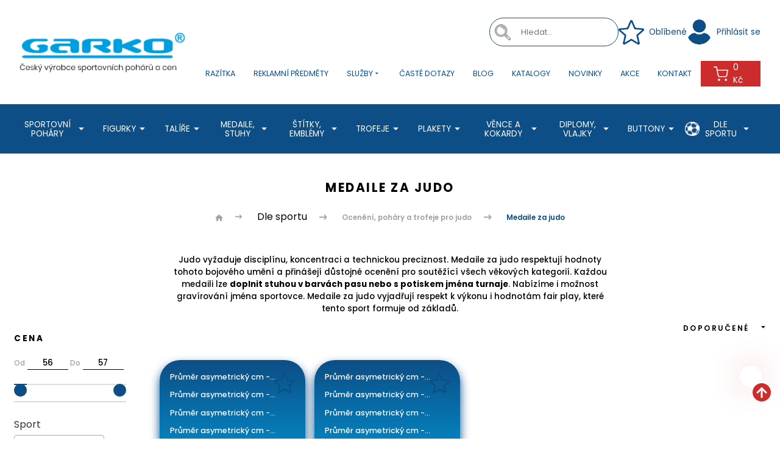

--- FILE ---
content_type: text/html; charset=utf-8
request_url: https://www.garko.cz/judo/medaile
body_size: 19142
content:
<!DOCTYPE html>
<html lang="cs">
  <head>
    <meta charset="utf-8">
    <meta name="viewport" content="width=device-width, initial-scale=1">
    <meta name="author" content="▹Garko.cz◃ & IMPnet">
    <meta name="copyright" content="▹Garko.cz◃">
    <meta name="application-name" content="▹Garko.cz◃">
    <link rel="manifest" href="/manifest.webmanifest">
    <script src="https://challenges.cloudflare.com/turnstile/v0/api.js?render=explicit" async defer></script>
    <script src="/www/theme/CookieBar/CookieBar.js"></script>
<link rel="shortcut icon" href="/www/upload/favicons/favicon.ico">
<link rel="apple-touch-icon-precomposed" sizes="57x57" href="/www/upload/favicons/20231128025557124/20231128025557124.57x57.exact.png">
<link rel="apple-touch-icon-precomposed" sizes="60x60" href="/www/upload/favicons/20231128025557124/20231128025557124.60x60.exact.png">
<link rel="apple-touch-icon-precomposed" sizes="72x72" href="/www/upload/favicons/20231128025557124/20231128025557124.72x72.exact.png">
<link rel="apple-touch-icon-precomposed" sizes="76x76" href="/www/upload/favicons/20231128025557124/20231128025557124.76x76.exact.png">
<link rel="apple-touch-icon-precomposed" sizes="114x114" href="/www/upload/favicons/20231128025557124/20231128025557124.114x114.exact.png">
<link rel="apple-touch-icon-precomposed" sizes="120x120" href="/www/upload/favicons/20231128025557124/20231128025557124.120x120.exact.png">
<link rel="apple-touch-icon-precomposed" sizes="144x144" href="/www/upload/favicons/20231128025557124/20231128025557124.144x144.exact.png">
<link rel="apple-touch-icon-precomposed" sizes="152x152" href="/www/upload/favicons/20231128025557124/20231128025557124.152x152.exact.png">
<link rel="icon" type="image/png" href="/www/upload/favicons/20231128025557124/20231128025557124.16x16.exact.png">
<link rel="icon" type="image/png" href="/www/upload/favicons/20231128025557124/20231128025557124.32x32.exact.png">
<link rel="icon" type="image/png" href="/www/upload/favicons/20231128025557124/20231128025557124.96x96.exact.png">
<link rel="icon" type="image/png" href="/www/upload/favicons/20231128025557124/20231128025557124.128x128.exact.png">
<link rel="icon" type="image/png" href="/www/upload/favicons/20231128025557124/20231128025557124.196x196.exact.png">
<meta name="msapplication-square70x70logo" content="/www/upload/favicons/20231128025557124/20231128025557124.70x70.exact.png">
<meta name="msapplication-TileImage" content="/www/upload/favicons/20231128025557124/20231128025557124.144x144.exact.png">
<meta name="msapplication-square150x150logo" content="/www/upload/favicons/20231128025557124/20231128025557124.150x150.exact.png">
<meta name="msapplication-square310x310logo" content="/www/upload/favicons/20231128025557124/20231128025557124.310x310.exact.png"><link rel="preload" href="/www/theme/cache/1a305a14aced.css?1768310335" as="style">
<link rel="stylesheet" href="/www/theme/cache/1a305a14aced.css?1768310335" type="text/css" media="screen"><link rel="preload" href="/www/theme/cache/9d1c3893ab4e.js?1768310335" as="script">
<script type="text/javascript" src="/www/theme/cache/9d1c3893ab4e.js?1768310335"></script><script>
  window.dataLayer = window.dataLayer || [];
  dataLayer.push({"cart":[],"visitorType":"low-value"});
</script>  
        

	<script>
		dataLayer.push( { 'impnet' : {
			"pageType": "category"
		}});
	</script>
	<script>
    dataLayer.push({ ecommerce: null }); 
    dataLayer.push({
      event: "view_item_list",
      ecommerce: {
        item_list_id: 101,
        item_list_name: "Ocenění, poháry a trofeje pro judo",
        userId: '',
        currency: "CZK",



        items: [{
          item_id: 16084,
          item_name: "Pohárek na zavěšení-medaile MDC001",
          "index": 3358,
						"hasVariants": true,
						"item_variant":{
								3353: [],
								3354: [],
								3355: [],
								3358: [],
								3361: [],
								7613: [],
						},
					'price': 17,
					
							'item_category': "Medaile",
							'item_category2': "Medaile, stuhy",
					'quantity': '1',
          "currency": "CZK"
        },{
          item_id: 16179,
          item_name: "Medaile na zavěšení - MDC004",
          "index": 3396,
						"hasVariants": true,
						"item_variant":{
								3388: [],
								3389: [],
								3390: [],
								3391: [],
								3393: [],
								3396: [],
						},
					'price': 17,
					
							'item_category': "Medaile",
							'item_category2': "Medaile, stuhy",
					'quantity': '1',
          "currency": "CZK"
        }]




      }
    });
  </script>

	<meta property="og:url" content="https://www.garko.cz/judo">
	<meta property="og:type" content="website">
	<meta property="og:title" content="Ocenění, poháry a trofeje pro judo">
	<meta property="og:description" content="judo">
	<meta property="og:image" content="https://www.garko.cz/www/core/images/placeholder/noimage.jpg">

  <!-- Google Tag Manager -->
<script>(function(w,d,s,l,i){w[l]=w[l]||[];w[l].push({'gtm.start':
new Date().getTime(),event:'gtm.js'});var f=d.getElementsByTagName(s)[0],
j=d.createElement(s),dl=l!='dataLayer'?'&l='+l:'';j.async=true;j.src=
'https://www.googletagmanager.com/gtm.js?id='+i+dl;f.parentNode.insertBefore(j,f);
})(window,document,'script','dataLayer','GTM-PLQ9CFZ');</script>
<!-- End Google Tag Manager -->
  <meta name="google-site-verification" content="wGPebWeZLkEhYoHWYj5Xg8V5ShJK9hHcGt3pOTEm8Wc" />

    <meta name="description" content="judo">


    <title id="snippet--metaSnippet">
      Medaile za judo ▹Garko.cz◃
    </title>

      <link rel="canonical" href="https://www.garko.cz/judo">
  </head>
  <body class="frontend-category frontend-category-101">
  <!-- Smartsupp Live Chat script -->
<script type="text/javascript">
var _smartsupp = _smartsupp || {};
_smartsupp.key = 'f28c3ea08153ffb3bdab736f828cd42f79499144';
window.smartsupp||(function(d) {
  var s,c,o=smartsupp=function(){ o._.push(arguments)};o._=[];
  s=d.getElementsByTagName('script')[0];c=d.createElement('script');
  c.type='text/javascript';c.charset='utf-8';c.async=true;
  c.src='https://www.smartsuppchat.com/loader.js?';s.parentNode.insertBefore(c,s);
})(document);
</script>
<noscript> Powered by <a href=“https://www.smartsupp.com” target=“_blank”>Smartsupp</a></noscript>

  <!-- Google Tag Manager (noscript) -->
<noscript><iframe src="https://www.googletagmanager.com/ns.html?id=GTM-PLQ9CFZ"
height="0" width="0" style="display:none;visibility:hidden"></iframe></noscript>
<!-- End Google Tag Manager (noscript) -->


<header>
	<section class="fullTopBar">
		<div class="container">
			<div class="uk-grid-small" data-uk-grid>
				<div class="uk-width-auto fx fxa">
					<a href="/" class="logo">
						<picture>
							<img src="/www/upload/logo/20231127110309859.png" alt="▹Garko.cz◃">
						</picture>
					</a>
				</div>
				<div class="uk-width-expand">
					<div class="content">
						<div class="top fx fxa fxe uk-visible@m">
							<div class="uk-visible@m">
  <div class="searchPacked">
		<form class="searchPack" action="/judo/medaile" method="post" data-antispam id="frm-searchAutocomplete-searchForm">
			<picture><img src="/www/theme/images/magnify.png" alt="magnify"></picture>
      <input type="search" data-search-autocomplete="/judo/medaile?do=searchAutocomplete-autocomplete" placeholder="Hledat..." name="search" data-min-length="3" id="frm-searchAutocomplete-searchForm-search" data-nette-rules='[{"op":":minLength","msg":"Please enter at least 3 characters.","arg":3}]'>
			<input type="submit" value="" class="" name="_submit">
<input type="hidden" name="_token_" value="9gdsdbdeveOnPLF2dHPDdEfdM8j1w10LO1qow="><input type="text" name="mail" style="display:none !important" id="frm-searchAutocomplete-searchForm-mail"><input type="text" name="website" style="display:none !important" id="frm-searchAutocomplete-searchForm-website"><input type="text" name="antispam_hash_id" style="display:none !important" data-antispam-hash-id id="frm-searchAutocomplete-searchForm-antispam_hash_id" value="36d4fb378e7258bfdbf38dd9cbff125b"><input type="text" name="antispam_hash_value" style="display:none !important" data-antispam-hash-value data-antispam-hash-handle="/judo/medaile?do=searchAutocomplete-searchForm-antispam_hash-value" id="frm-searchAutocomplete-searchForm-antispam_hash_value"><input type="text" name="antispam_movement" style="display:none !important" data-antispam-movement id="frm-searchAutocomplete-searchForm-antispam_movement"><input type="text" name="antispam_time" style="display:none !important" data-antispam-time id="frm-searchAutocomplete-searchForm-antispam_time"><input type="text" name="antispam_keypress" style="display:none !important" data-antispam-key-press id="frm-searchAutocomplete-searchForm-antispam_keypress"><input type="hidden" name="_do" value="searchAutocomplete-searchForm-submit">		</form>      
  </div>


	<script>
		$(document).ready(function(){
			$('[data-search-autocomplete]').each(function(){
				$(this).autocomplete({
					minChars: 3,
					maxHeight: 900,
					width: 380,
					serviceUrl: $(this).data('search-autocomplete'),
					type: 'POST',
					dataType: 'json',
					paramName: 'search',
					deferRequestBy: 250,
					transformResult: function(response, originalQuery){
						return {
							suggestions: $.grep(response.suggestions, function(suggestion){
								return !suggestion.data.class.match('phrases');
							})
						};
					},
					formatResult: function(suggestion, value){
    					console.log(suggestion);
						return `	
		<div class="${suggestion.data.class}">
			<h3>
				${suggestion.data.image ? `<img src="${suggestion.data.image}">` : ``}
				<div class="text-right">
					${suggestion.data.name} ${suggestion.data.count ? `<b>(${suggestion.data.count}) </b>` : ``}
					${suggestion.data.content ? `<span class="naseptavac-special uk-float-right">
					    ${!isNaN(suggestion.data.content) ? Number(suggestion.data.content).toFixed(0) : ''}
					    ${suggestion.data.class === 'item' ? 'Kč' : ''}</span>` : ``}
				</div>
			</h3>
		</div>
	
`;
					},
					onSelect: function(suggestion){
						window.location.href = suggestion.data.url;
					}
				});
			});
		});
	</script>


							</div>
							<a href="/oblibene" class="favourite uk-visible@m">
								<span class="icon"><img src="/www/theme/images/svg/favourite.svg" alt="icon" data-uk-svg></span>
							 <span class="text">Oblíbené
							 </span>
							</a>
	<a class="profile" href="" data-uk-toggle="target: #modal-signin">
		<span class="icon"><img src="/www/theme/images/svg/profile.svg" alt="icon"></span>
		<span class="text uk-visible@m">Přihlásit se </span>
	</a>



	<div id="modal-signin" data-uk-modal>
		<div class="uk-modal-dialog uk-margin-auto-vertical">
			<button type="button" class="uk-modal-close-default" data-uk-close></button>
			<div class="uk-modal-body">
				<h2>Přihlášení</h2>
				<form class="uk-form-horizontal" action="/judo/medaile" method="post" data-antispam id="frm-signIn-customerSignInForm">
					<div class="uk-margin-medium">
						<label for="frm-signIn-customerSignInForm-email" class="uk-form-label">E-mail</label>
						<div class="uk-inline">
							<i class="uk-form-icon" data-uk-icon="icon: mail"></i>
							<input class="uk-input" type="email" name="email" id="frm-signIn-customerSignInForm-email" required data-nette-rules='[{"op":":filled","msg":"Prosím, vyplňte tohle pole"},{"op":":email","msg":"Please enter a valid email address."}]'>
						</div>
					</div>
					<div class="uk-margin-medium">
						<label for="frm-signIn-customerSignInForm-password" class="uk-form-label">Heslo</label>
						<div class="uk-inline">
							<i class="uk-form-icon" data-uk-icon="icon: unlock"></i>
								<input class="uk-input" type="password" name="password" id="frm-signIn-customerSignInForm-password">
						</div>
					</div>
					<div class="uk-margin">
						<div class="uk-inline">
							<button class="button" type="submit" name="customer">Přihlásit se</button>
						</div>
					</div>

					<p class="uk-text-small">
						Chcete svůj účet na <strong>▹Garko.cz◃</strong>? Neváhejte a <a href="/registrace">zaregistrujte se</a>.
						<br>
						Pokud jste zapomněli heslo k Vašemu účtu, můžete si <a href="/zapomenute-heslo">nastavit nové heslo</a>.
					</p>

<input type="hidden" name="_token_" value="x8c2oqetiu2OYJ3mhAVT5+FS+K7c8s4u4RNdc="><input type="text" name="mail" style="display:none !important" id="frm-signIn-customerSignInForm-mail"><input type="text" name="website" style="display:none !important" id="frm-signIn-customerSignInForm-website"><input type="text" name="antispam_hash_id" style="display:none !important" data-antispam-hash-id id="frm-signIn-customerSignInForm-antispam_hash_id" value="015bec59c0f935b0b89c7ff85ad41996"><input type="text" name="antispam_hash_value" style="display:none !important" data-antispam-hash-value data-antispam-hash-handle="/judo/medaile?do=signIn-customerSignInForm-antispam_hash-value" id="frm-signIn-customerSignInForm-antispam_hash_value"><input type="text" name="antispam_movement" style="display:none !important" data-antispam-movement id="frm-signIn-customerSignInForm-antispam_movement"><input type="text" name="antispam_time" style="display:none !important" data-antispam-time id="frm-signIn-customerSignInForm-antispam_time"><input type="text" name="antispam_keypress" style="display:none !important" data-antispam-key-press id="frm-signIn-customerSignInForm-antispam_keypress"><input type="hidden" name="_do" value="signIn-customerSignInForm-submit">				</form>
			</div>
		</div>
	</div>
						</div>
						<div class="bottom">
							<nav class="uk-navbar-container uk-visible@l" data-uk-navbar>
								<div class="uk-navbar-right">
										<ul class="uk-navbar-nav">
	<li class="">
		<a href="https://www.garko.cz/razitka-trodat-brno" target="" class="">
			Razítka
		</a>
	</li>
	<li class="">
		<a href="https://www.garko.cz/reklamni-predmety" target="" class="">
			Reklamní předměty
		</a>
	</li>
	<li class="parent ">
		<a href="" target="" class="">
			Služby<i class="mdi mdi-menu-down"></i>
		</a>
			<div class="uk-navbar-dropdown">
				<ul class="uk-nav uk-navbar-dropdown-nav">
	<li class="">
		<a href="https://www.garko.cz/laserove-gravirovani-skla" target="" class="">
			Laserové gravírování do skla
		</a>
	</li>
	<li class="">
		<a href="https://www.garko.cz/gravirovani-laserove" target="" class="">
			Gravírování - laserové
		</a>
	</li>
	<li class="">
		<a href="https://www.garko.cz/solventni-folie-tisk" target="" class="">
			Solventní folie (tisk)
		</a>
	</li>
	<li class="">
		<a href="https://www.garko.cz/uv-tisk-sublimace" target="" class="">
			UV tisk, sublimace
		</a>
	</li>
	<li class="">
		<a href="https://www.garko.cz/sitotisk-tamponovy-tisk" target="" class="">
			Sítotisk, tamponový tisk
		</a>
	</li>
	<li class="">
		<a href="https://www.garko.cz/vlajky" target="" class="">
			Vlaječky
		</a>
	</li>
	<li class="">
		<a href="https://www.garko.cz/graficke-prace-k-zakazce" target="" class="">
			Grafické práce k zakázce
		</a>
	</li>
	<li class="">
		<a href="https://www.garko.cz/gravirovani-mechanicke" target="" class="">
			Gravírování - mechanické
		</a>
	</li>
	<li class="">
		<a href="https://www.garko.cz/reklamni-predmety" target="" class="">
			Reklamní předměty
		</a>
	</li>
	<li class="">
		<a href="https://www.garko.cz/laserove-gravirovani-do-dreva" target="" class="">
			Laserové gravírování do dřeva
		</a>
	</li>
	<li class="">
		<a href="https://www.garko.cz/laserove-gravirovani-fotek" target="" class="">
			Laserové gravírování fotek
		</a>
	</li>
	<li class="">
		<a href="https://www.garko.cz/gravirovane-stitky" target="" class="">
			Gravírované štítky
		</a>
	</li>
				</ul>
			</div>
	</li>
	<li class="">
		<a href="https://www.garko.cz/faq" target="" class="">
			Časté dotazy
		</a>
	</li>
	<li class="">
		<a href="https://www.garko.cz/blog" target="" class="">
			Blog
		</a>
	</li>
	<li class="">
		<a href="https://www.garko.cz/katalogy" target="" class="">
			Katalogy
		</a>
	</li>
	<li class="">
		<a href="https://www.garko.cz/novinky" target="" class="">
			Novinky
		</a>
	</li>
	<li class="">
		<a href="https://www.garko.cz/akce" target="" class="">
			Akce
		</a>
	</li>
	<li class="">
		<a href="https://www.garko.cz/kontakty" target="" class="">
			Kontakt
		</a>
	</li>

										</ul>
								</div>
							</nav>
							<a href="/oblibene" class="favourite uk-hidden@m uk-visible@s"><span class="icon"><img src="/www/theme/images/svg/favourite.svg" alt="icon" data-uk-svg></span></a>
								<span class="uk-hidden@m uk-visible@s">
	<a class="profile" href="" data-uk-toggle="target: #modal-signin">
		<span class="icon"><img src="/www/theme/images/svg/profile.svg" alt="icon"></span>
		<span class="text uk-visible@m">Přihlásit se </span>
	</a>



	<div id="modal-signin" data-uk-modal>
		<div class="uk-modal-dialog uk-margin-auto-vertical">
			<button type="button" class="uk-modal-close-default" data-uk-close></button>
			<div class="uk-modal-body">
				<h2>Přihlášení</h2>
				<form class="uk-form-horizontal" action="/judo/medaile" method="post" data-antispam id="frm-signIn-customerSignInForm">
					<div class="uk-margin-medium">
						<label for="frm-signIn-customerSignInForm-email" class="uk-form-label">E-mail</label>
						<div class="uk-inline">
							<i class="uk-form-icon" data-uk-icon="icon: mail"></i>
							<input class="uk-input" type="email" name="email" id="frm-signIn-customerSignInForm-email" required data-nette-rules='[{"op":":filled","msg":"Prosím, vyplňte tohle pole"},{"op":":email","msg":"Please enter a valid email address."}]'>
						</div>
					</div>
					<div class="uk-margin-medium">
						<label for="frm-signIn-customerSignInForm-password" class="uk-form-label">Heslo</label>
						<div class="uk-inline">
							<i class="uk-form-icon" data-uk-icon="icon: unlock"></i>
								<input class="uk-input" type="password" name="password" id="frm-signIn-customerSignInForm-password">
						</div>
					</div>
					<div class="uk-margin">
						<div class="uk-inline">
							<button class="button" type="submit" name="customer">Přihlásit se</button>
						</div>
					</div>

					<p class="uk-text-small">
						Chcete svůj účet na <strong>▹Garko.cz◃</strong>? Neváhejte a <a href="/registrace">zaregistrujte se</a>.
						<br>
						Pokud jste zapomněli heslo k Vašemu účtu, můžete si <a href="/zapomenute-heslo">nastavit nové heslo</a>.
					</p>

<input type="hidden" name="_token_" value="fsm9papb3nEGjXRbMKj8+KZnH0kOhWU+zxGSI="><input type="text" name="mail" style="display:none !important" id="frm-signIn-customerSignInForm-mail"><input type="text" name="website" style="display:none !important" id="frm-signIn-customerSignInForm-website"><input type="text" name="antispam_hash_id" style="display:none !important" data-antispam-hash-id id="frm-signIn-customerSignInForm-antispam_hash_id" value="015bec59c0f935b0b89c7ff85ad41996"><input type="text" name="antispam_hash_value" style="display:none !important" data-antispam-hash-value data-antispam-hash-handle="/judo/medaile?do=signIn-customerSignInForm-antispam_hash-value" id="frm-signIn-customerSignInForm-antispam_hash_value"><input type="text" name="antispam_movement" style="display:none !important" data-antispam-movement id="frm-signIn-customerSignInForm-antispam_movement"><input type="text" name="antispam_time" style="display:none !important" data-antispam-time id="frm-signIn-customerSignInForm-antispam_time"><input type="text" name="antispam_keypress" style="display:none !important" data-antispam-key-press id="frm-signIn-customerSignInForm-antispam_keypress"><input type="hidden" name="_do" value="signIn-customerSignInForm-submit">				</form>
			</div>
		</div>
	</div>
								</span>
							<a class="search uk-hidden@m uk-visible@s"><span class="icon"><img src="/www/theme/images/svg/search.svg" alt="icon" data-uk-svg></span></a>
							<div id="snippet-basketWidget-">	<div class="uk-button-dropdown basketIco basketDrop" style="text-transform: none;">
		<a href="/nakupni-kosik" class="basket"><span class="icon"><img src="/www/theme/images/svg/basket.svg" alt="icon shop" data-uk-svg></span>0 Kč</a>
	</div>
</div>

<script>
	$( document ).ready( function () {
		// Je nutno volat zmenu kusu pres timer...
		var clickTimeout;
		$(document)
			.off('click', ".basket-widget .up")
			.on('click', ".basket-widget .up", function (event) {
			var input = $(this).parent().siblings("input[type='text']").first();
			var count = input.val() * 1 + input.data('step');

			if ( count < 0.001 )
				return;
//				alert( count );
			input.val( count );

			clearTimeout(clickTimeout);
			clickTimeout = setTimeout(function (that) {
				$.nette.ajax({
					url: that.parent().siblings("input[type='text']").first().data('change'),
					type: 'GET',
					data: {'basketWidget-count': that.parent().siblings( "input[type='text']" ).first().val() },
					success: function () {}
				});

			}, 500, $(this));
		});

		$(document)
			.off('click', ".basket-widget .down")
			.on('click', ".basket-widget .down", function ( event ) {
			var input =  $( this ).parent().siblings( "input[type='text']" ).first();
			var count = input.val() * 1 - input.data( 'step' );

			if ( count < 0.001 )
				return;
			input.val( count );

			clearTimeout( clickTimeout );
			clickTimeout = setTimeout( function( that )
			{
				$.nette.ajax({
					url: that.parent().siblings( "input[type='text']" ).first().data( 'change' ),
					type: 'GET',
					data:{ 'basketWidget-count': that.parent().siblings( "input[type='text']" ).first().val() },
					success:function(){}
				});

			}, 400, $(this) );
		});

		// Stara se AJAX-reload, pokud se spinner edituje rucne
		$(".basket-widget input[type='text']").on( 'input', function ()
		{
			var input = $(this);
			var value = input.val();
			if ( value >= 0 )
			{
				// Byl-li definovan atribut data-change u inputu
				// provedeme zmenu counteru skrz kontrolu presenteru
				// ( handleChangeCount ) - pouziva se v kosiku
				if (typeof (input.data( 'change' ) ) !== "undefined")
				{
					console.log('test');
					console.log(value);
					var loc = input.data( 'change' ) + "&basketWidget-count=" + value;
					// Timeout (aby se neodesilal AJAX hned po psani do inputu)
					setTimeout(function ()
					{
						$.nette.ajax({
							type: 'GET',
							url: loc,
						});
					}, 500);
				}
			}
			else
			{
				// Jednoduse nastavime do inputu 1cku
				input.val( 1 );
				input.change();
			}
		});

		// Remove Item Ajax
		$(document)
			.off('click', "#remove-item")
			.on('click', "#remove-item" , function ( event) {
			event.preventDefault();
			var url = $(this).attr('href');
			$.nette.ajax({
				url: url,
				type: 'GET',
			});
		});
	});

</script>

							<a class="uk-navbar-toggle uk-hidden@l" data-uk-navbar-toggle-icon data-uk-toggle="target: #offcanvas-nav" href="#"></a>
						</div>
					</div>
				</div>
			</div>
		</div>
	</section>
		<section class="bottomBar boundary uk-visible@l" data-uk-sticky>
			<div class="container">
				<div class="menu">
					<nav class="uk-navbar-container" data-uk-navbar>
						<div class="uk-navbar-left">
							<ul class="uk-navbar-nav">

    <li class="parent">
      <a href="/sportovni-pohary">Sportovní poháry <i class="mdi mdi-menu-down"></i></a>
        <div class="uk-navbar-dropdown" data-uk-dropdown="pos: bottom-justify; boundary: .boundary; boundary-align: true; delay-hide: 0; delay-show: 0;">
          <div class="container">
            <div class="uk-grid-small" data-uk-grid>
    <div class="uk-width-1-4">
      <div class="menuBox">
        <a href="/pohary-ekonom">
            <picture>
                <img src="/www/upload/categories/frontimages/20240409102403798.jpg">
            </picture>
        </a>
        <div class="text">
          <h3><a href="/pohary-ekonom"><span>Poháry Ekonom</span></a></h3>
        </div>
      </div>
    </div>
    <div class="uk-width-1-4">
      <div class="menuBox">
        <a href="/pohary-standard">
            <picture>
                <img src="/www/upload/categories/frontimages/20240410040712647.jpg">
            </picture>
        </a>
        <div class="text">
          <h3><a href="/pohary-standard"><span>Poháry Standard</span></a></h3>
        </div>
      </div>
    </div>
    <div class="uk-width-1-4">
      <div class="menuBox">
        <a href="/luxusni-pohary">
            <picture>
                <img src="/www/upload/categories/frontimages/20240409103418885.jpg">
            </picture>
        </a>
        <div class="text">
          <h3><a href="/luxusni-pohary"><span>Luxusní poháry</span></a></h3>
        </div>
      </div>
    </div>
    <div class="uk-width-1-4">
      <div class="menuBox">
        <a href="/americke-pohary">
            <picture>
                <img src="/www/upload/categories/frontimages/20251014090804373.jpg">
            </picture>
        </a>
        <div class="text">
          <h3><a href="/americke-pohary"><span>Americké poháry</span></a></h3>
        </div>
      </div>
    </div>
    <div class="uk-width-1-4">
      <div class="menuBox">
        <a href="/poklice">
            <picture>
                <img src="/www/upload/categories/frontimages/20240321094908104.jpg">
            </picture>
        </a>
        <div class="text">
          <h3><a href="/poklice"><span>Poklice</span></a></h3>
        </div>
      </div>
    </div>
    <div class="uk-width-1-4">
      <div class="menuBox">
        <a href="/ekonomicke-sady">
            <picture>
                <img src="/www/upload/categories/frontimages/20240423092421487.jpg">
            </picture>
        </a>
        <div class="text">
          <h3><a href="/ekonomicke-sady"><span>Ekonomické sady pohárů</span></a></h3>
        </div>
      </div>
    </div>
    <div class="uk-width-1-4">
      <div class="menuBox">
        <a href="/detska-oceneni">
            <picture>
                <img src="/www/upload/categories/frontimages/20240409102851122.jpg">
            </picture>
        </a>
        <div class="text">
          <h3><a href="/detska-oceneni"><span>Dětská ocenění</span></a></h3>
        </div>
      </div>
    </div>
    <div class="uk-width-1-4">
      <div class="menuBox">
        <a href="/putovni-pohary">
            <picture>
                <img src="/www/upload/categories/frontimages/20240321095208936.jpg">
            </picture>
        </a>
        <div class="text">
          <h3><a href="/putovni-pohary"><span>Putovní poháry</span></a></h3>
        </div>
      </div>
    </div>
    <div class="uk-width-1-4">
      <div class="menuBox">
        <a href="/pohary-ceska-trikolora">
            <picture>
                <img src="/www/upload/categories/frontimages/20240321095259163.jpg">
            </picture>
        </a>
        <div class="text">
          <h3><a href="/pohary-ceska-trikolora"><span>Poháry ČESKÁ TRIKOLÓRA</span></a></h3>
        </div>
      </div>
    </div>
    <div class="uk-width-1-4">
      <div class="menuBox">
        <a href="/pohary-dle-typu">
            <picture>
                <img src="/www/upload/categories/frontimages/20251107035625964.jpg">
            </picture>
        </a>
        <div class="text">
          <h3><a href="/pohary-dle-typu"><span>Poháry dle typu</span></a></h3>
            <ul>
    <li><a href="/levne-pohary">Levné poháry</a></li>
    <li><a href="/male-pohary">Malé poháry</a></li>
    <li><a href="/zlate-pohary">Zlaté poháry</a></li>
    <li><a href="/stribrne-pohary">Stříbrné poháry</a></li>
    <li><a href="/bronzove-pohary">Bronzové poháry</a></li>
    <li><a href="/velke-pohary">Velké poháry</a></li>
    <li><a href="/velke-pohary-1">Celokovové poháry</a></li>
            </ul>
        </div>
      </div>
    </div>
            </div>
          </div>
        </div>
    </li>
    <li class="parent">
      <a >Figurky <i class="mdi mdi-menu-down"></i></a>
        <div class="uk-navbar-dropdown" data-uk-dropdown="pos: bottom-justify; boundary: .boundary; boundary-align: true; delay-hide: 0; delay-show: 0;">
          <div class="container">
            <div class="uk-grid-small" data-uk-grid>
    <div class="uk-width-1-4">
      <div class="menuBox">
        <a href="/figurky">
            <picture>
                <img src="/www/upload/categories/frontimages/20240409101007221.jpg">
            </picture>
        </a>
        <div class="text">
          <h3><a href="/figurky"><span>Figurky</span></a></h3>
        </div>
      </div>
    </div>
    <div class="uk-width-1-4">
      <div class="menuBox">
        <a href="/figurky-fastfix">
            <picture>
                <img src="/www/upload/categories/frontimages/20240321095819325.jpg">
            </picture>
        </a>
        <div class="text">
          <h3><a href="/figurky-fastfix"><span>Figurky FASTFIX</span></a></h3>
        </div>
      </div>
    </div>
            </div>
          </div>
        </div>
    </li>
    <li class="parent">
      <a >Talíře <i class="mdi mdi-menu-down"></i></a>
        <div class="uk-navbar-dropdown" data-uk-dropdown="pos: bottom-justify; boundary: .boundary; boundary-align: true; delay-hide: 0; delay-show: 0;">
          <div class="container">
            <div class="uk-grid-small" data-uk-grid>
    <div class="uk-width-1-4">
      <div class="menuBox">
        <a href="/talire">
            <picture>
                <img src="/www/upload/categories/frontimages/20240321100056643.jpg">
            </picture>
        </a>
        <div class="text">
          <h3><a href="/talire"><span>Talíře</span></a></h3>
        </div>
      </div>
    </div>
    <div class="uk-width-1-4">
      <div class="menuBox">
        <a href="/talire-s-etui">
            <picture>
                <img src="/www/upload/categories/frontimages/2024032110013517.jpg">
            </picture>
        </a>
        <div class="text">
          <h3><a href="/talire-s-etui"><span>Talíře s etuí</span></a></h3>
        </div>
      </div>
    </div>
    <div class="uk-width-1-4">
      <div class="menuBox">
        <a href="/etue-na-talire">
            <picture>
                <img src="/www/upload/categories/frontimages/20240321100215826.jpg">
            </picture>
        </a>
        <div class="text">
          <h3><a href="/etue-na-talire"><span>Etue na talíře</span></a></h3>
        </div>
      </div>
    </div>
            </div>
          </div>
        </div>
    </li>
    <li class="parent">
      <a href="/medaile-stuhy">Medaile, stuhy <i class="mdi mdi-menu-down"></i></a>
        <div class="uk-navbar-dropdown" data-uk-dropdown="pos: bottom-justify; boundary: .boundary; boundary-align: true; delay-hide: 0; delay-show: 0;">
          <div class="container">
            <div class="uk-grid-small" data-uk-grid>
    <div class="uk-width-1-4">
      <div class="menuBox">
        <a href="/medaile">
            <picture>
                <img src="/www/upload/categories/frontimages/20240409102155519.jpg">
            </picture>
        </a>
        <div class="text">
          <h3><a href="/medaile"><span>Medaile</span></a></h3>
        </div>
      </div>
    </div>
    <div class="uk-width-1-4">
      <div class="menuBox">
        <a href="/stuhy">
            <picture>
                <img src="/www/upload/categories/frontimages/20240321100450102.jpg">
            </picture>
        </a>
        <div class="text">
          <h3><a href="/stuhy"><span>Stuhy</span></a></h3>
        </div>
      </div>
    </div>
    <div class="uk-width-1-4">
      <div class="menuBox">
        <a href="/etue--darkove-krabicky">
            <picture>
                <img src="/www/upload/categories/frontimages/20240321100627587.jpg">
            </picture>
        </a>
        <div class="text">
          <h3><a href="/etue--darkove-krabicky"><span>Etue, dárkové krabičky</span></a></h3>
        </div>
      </div>
    </div>
    <div class="uk-width-1-4">
      <div class="menuBox">
        <a href="/medaile-sklenene">
            <picture>
                <img src="/www/upload/categories/frontimages/20240321100723210.jpg">
            </picture>
        </a>
        <div class="text">
          <h3><a href="/medaile-sklenene"><span>Medaile skleněné</span></a></h3>
        </div>
      </div>
    </div>
    <div class="uk-width-1-4">
      <div class="menuBox">
        <a href="/medaile-drevene">
            <picture>
                <img src="/www/upload/categories/frontimages/20240321100807334.jpg">
            </picture>
        </a>
        <div class="text">
          <h3><a href="/medaile-drevene"><span>Medaile dřevěné</span></a></h3>
        </div>
      </div>
    </div>
    <div class="uk-width-1-4">
      <div class="menuBox">
        <a href="/drzaky--vesaky-medaili">
            <picture>
                <img src="/www/upload/categories/frontimages/20240321100850918.jpg">
            </picture>
        </a>
        <div class="text">
          <h3><a href="/drzaky--vesaky-medaili"><span>Držáky, věšáky medailí</span></a></h3>
        </div>
      </div>
    </div>
    <div class="uk-width-1-4">
      <div class="menuBox">
        <a href="/medaile-dle-typu">
            <picture>
                <img src="/www/upload/categories/frontimages/20251113012728633.jpg">
            </picture>
        </a>
        <div class="text">
          <h3><a href="/medaile-dle-typu"><span>Medaile dle typu</span></a></h3>
            <ul>
    <li><a href="/zlate-medaile">Zlaté medaile</a></li>
    <li><a href="/stribrne-medaile">Stříbrné medaile</a></li>
    <li><a href="/bronzove-medaile">Bronzové medaile</a></li>
    <li><a href="/medaile-pro-deti">Medaile pro děti</a></li>
    <li><a href="/medaile-pro-1-misto">Medaile pro 1. místo</a></li>
    <li><a href="/medaile-pro-2-misto">Medaile pro 2. místo</a></li>
    <li><a href="/medaile-pro-3-misto">Medaile pro 3. místo</a></li>
    <li><a href="/medaile-pro-3-misto-1">Medaile pro 4. místo</a></li>
            </ul>
        </div>
      </div>
    </div>
            </div>
          </div>
        </div>
    </li>
    <li class="parent">
      <a href="/stitky-emblemy">Štítky, emblémy <i class="mdi mdi-menu-down"></i></a>
        <div class="uk-navbar-dropdown" data-uk-dropdown="pos: bottom-justify; boundary: .boundary; boundary-align: true; delay-hide: 0; delay-show: 0;">
          <div class="container">
            <div class="uk-grid-small" data-uk-grid>
    <div class="uk-width-1-4">
      <div class="menuBox">
        <a href="/emblemy---kovove">
            <picture>
                <img src="/www/upload/categories/frontimages/20240321101023131.jpg">
            </picture>
        </a>
        <div class="text">
          <h3><a href="/emblemy---kovove"><span>Emblémy - kovové</span></a></h3>
        </div>
      </div>
    </div>
    <div class="uk-width-1-4">
      <div class="menuBox">
        <a href="/stitky">
            <picture>
                <img src="/www/upload/categories/frontimages/20240321101107525.jpg">
            </picture>
        </a>
        <div class="text">
          <h3><a href="/stitky"><span>Štítky</span></a></h3>
        </div>
      </div>
    </div>
    <div class="uk-width-1-4">
      <div class="menuBox">
        <a href="/emblemy---zakazkove">
            <picture>
                <img src="/www/upload/categories/frontimages/20240321101142124.jpg">
            </picture>
        </a>
        <div class="text">
          <h3><a href="/emblemy---zakazkove"><span>Emblémy - zakázkové</span></a></h3>
        </div>
      </div>
    </div>
    <div class="uk-width-1-4">
      <div class="menuBox">
        <a href="/emblemy---barevne">
            <picture>
                <img src="/www/upload/categories/frontimages/20240321101259500.jpg">
            </picture>
        </a>
        <div class="text">
          <h3><a href="/emblemy---barevne"><span>Emblémy - barevné</span></a></h3>
        </div>
      </div>
    </div>
            </div>
          </div>
        </div>
    </li>
    <li class="parent">
      <a >Trofeje <i class="mdi mdi-menu-down"></i></a>
        <div class="uk-navbar-dropdown" data-uk-dropdown="pos: bottom-justify; boundary: .boundary; boundary-align: true; delay-hide: 0; delay-show: 0;">
          <div class="container">
            <div class="uk-grid-small" data-uk-grid>
    <div class="uk-width-1-4">
      <div class="menuBox">
        <a href="/trofeje">
            <picture>
                <img src="/www/upload/categories/frontimages/20240807023748431.jpg">
            </picture>
        </a>
        <div class="text">
          <h3><a href="/trofeje"><span>Trofeje</span></a></h3>
        </div>
      </div>
    </div>
    <div class="uk-width-1-4">
      <div class="menuBox">
        <a href="/trofeje-dle-typu">
            <picture>
                <img src="/www/upload/categories/frontimages/202511110229534.jpg">
            </picture>
        </a>
        <div class="text">
          <h3><a href="/trofeje-dle-typu"><span>Trofeje dle typu</span></a></h3>
            <ul>
    <li><a href="/zlate-trofeje">Zlaté trofeje</a></li>
    <li><a href="/stribrne-trofeje">Stříbrné trofeje</a></li>
    <li><a href="/bronzove-trofeje">Bronzové trofeje</a></li>
            </ul>
        </div>
      </div>
    </div>
            </div>
          </div>
        </div>
    </li>
    <li class="parent">
      <a href="/plakety">Plakety <i class="mdi mdi-menu-down"></i></a>
        <div class="uk-navbar-dropdown" data-uk-dropdown="pos: bottom-justify; boundary: .boundary; boundary-align: true; delay-hide: 0; delay-show: 0;">
          <div class="container">
            <div class="uk-grid-small" data-uk-grid>
    <div class="uk-width-1-4">
      <div class="menuBox">
        <a href="/kristalove-a-sklenene-plakety">
            <picture>
                <img src="/www/upload/categories/frontimages/20240321101508810.jpg">
            </picture>
        </a>
        <div class="text">
          <h3><a href="/kristalove-a-sklenene-plakety"><span>Křišťálové a skleněné plakety</span></a></h3>
        </div>
      </div>
    </div>
    <div class="uk-width-1-4">
      <div class="menuBox">
        <a href="/plakety-s-motivem">
            <picture>
                <img src="/www/upload/categories/frontimages/20240321101554561.jpg">
            </picture>
        </a>
        <div class="text">
          <h3><a href="/plakety-s-motivem"><span>Plakety s motivem</span></a></h3>
        </div>
      </div>
    </div>
    <div class="uk-width-1-4">
      <div class="menuBox">
        <a href="/plakety-s-etui">
            <picture>
                <img src="/www/upload/categories/frontimages/20240321101643947.jpg">
            </picture>
        </a>
        <div class="text">
          <h3><a href="/plakety-s-etui"><span>Plakety s etuí</span></a></h3>
        </div>
      </div>
    </div>
    <div class="uk-width-1-4">
      <div class="menuBox">
        <a href="/sklenene-tematicke-plakety">
            <picture>
                <img src="/www/upload/categories/frontimages/20251013104105443.jpg">
            </picture>
        </a>
        <div class="text">
          <h3><a href="/sklenene-tematicke-plakety"><span>Skleněné tématické plakety</span></a></h3>
        </div>
      </div>
    </div>
            </div>
          </div>
        </div>
    </li>
    <li class="parent">
      <a href="/vence-a-kokardy">Věnce a kokardy <i class="mdi mdi-menu-down"></i></a>
        <div class="uk-navbar-dropdown" data-uk-dropdown="pos: bottom-justify; boundary: .boundary; boundary-align: true; delay-hide: 0; delay-show: 0;">
          <div class="container">
            <div class="uk-grid-small" data-uk-grid>
    <div class="uk-width-1-4">
      <div class="menuBox">
        <a href="/vence">
            <picture>
                <img src="/www/upload/categories/frontimages/20240321101829104.jpg">
            </picture>
        </a>
        <div class="text">
          <h3><a href="/vence"><span>Věnce</span></a></h3>
        </div>
      </div>
    </div>
    <div class="uk-width-1-4">
      <div class="menuBox">
        <a href="/kokardy">
            <picture>
                <img src="/www/upload/categories/frontimages/20240321102051691.jpg">
            </picture>
        </a>
        <div class="text">
          <h3><a href="/kokardy"><span>Kokardy</span></a></h3>
        </div>
      </div>
    </div>
            </div>
          </div>
        </div>
    </li>
    <li class="parent">
      <a href="/diplomy-vlajky">Diplomy, Vlajky <i class="mdi mdi-menu-down"></i></a>
        <div class="uk-navbar-dropdown" data-uk-dropdown="pos: bottom-justify; boundary: .boundary; boundary-align: true; delay-hide: 0; delay-show: 0;">
          <div class="container">
            <div class="uk-grid-small" data-uk-grid>
    <div class="uk-width-1-4">
      <div class="menuBox">
        <a href="/diplomy">
            <picture>
                <img src="/www/upload/categories/frontimages/20240321102140818.jpg">
            </picture>
        </a>
        <div class="text">
          <h3><a href="/diplomy"><span>Diplomy</span></a></h3>
        </div>
      </div>
    </div>
    <div class="uk-width-1-4">
      <div class="menuBox">
        <a href="/vlajky">
            <picture>
                <img src="/www/upload/categories/frontimages/20240325091009968.jpg">
            </picture>
        </a>
        <div class="text">
          <h3><a href="/vlajky"><span>Vlajky</span></a></h3>
        </div>
      </div>
    </div>
            </div>
          </div>
        </div>
    </li>
    <li class="parent">
      <a href="/buttony">Buttony <i class="mdi mdi-menu-down"></i></a>
        <div class="uk-navbar-dropdown" data-uk-dropdown="pos: bottom-justify; boundary: .boundary; boundary-align: true; delay-hide: 0; delay-show: 0;">
          <div class="container">
            <div class="uk-grid-small" data-uk-grid>
    <div class="uk-width-1-4">
      <div class="menuBox">
        <a href="/buttony-se-spendlikem">
            <picture>
                <img src="/www/upload/categories/frontimages/20240321102322364.jpg">
            </picture>
        </a>
        <div class="text">
          <h3><a href="/buttony-se-spendlikem"><span>Buttony se špendlíkem</span></a></h3>
        </div>
      </div>
    </div>
    <div class="uk-width-1-4">
      <div class="menuBox">
        <a href="/buttony-s-otvirakem">
            <picture>
                <img src="/www/upload/categories/frontimages/20240321102328929.jpg">
            </picture>
        </a>
        <div class="text">
          <h3><a href="/buttony-s-otvirakem"><span>Buttony s otvírákem</span></a></h3>
        </div>
      </div>
    </div>
            </div>
          </div>
        </div>
    </li>


							</ul>
						</div>
						<div class="uk-navbar-right">
							<ul class="uk-navbar-nav">
				<li class="parent ">
					<a href="" target="" class="">
							<picture>
								<source srcset="/www/upload/menuitems/images/20240301023400323/20240301023400323.30x30.webp" width="28" height="28" alt="Dle sportu" type="image/webp">
								<img src="/www/upload/menuitems/images/20240301023400323/20240301023400323.30x30.png" width="28" height="28" alt="Dle sportu">
							</picture>
						<span>Dle sportu</span>
						<i class="mdi mdi-menu-down"></i>
					</a>
						<div class="uk-navbar-dropdown" data-uk-dropdown="pos: bottom-justify; boundary: .boundary; boundary-align: true; delay-hide: 0; delay-show: 0;">
							<div class="dropdown-wrapper">
									<ul class="typeSwitcher" data-uk-switcher>
											<li><a href="#">Medaile</a></li>
											<li><a href="#">Poháry</a></li>
											<li><a href="#">Emblémy</a></li>
											<li><a href="#">Plakety</a></li>
											<li><a href="#">Diplomy</a></li>
											<li><a href="#">Figurky</a></li>
											<li><a href="#">Trofeje</a></li>
									</ul>
									<ul class="uk-switcher">
											<li>
												<ul class="uk-grid-small uk-child-width-1-3" data-uk-grid>
																<li>
																	<a href="/atletika/medaile" target="" class="">
																		Atletika
																	</a>
																</li>
																<li>
																	<a href="/badminton/medaile" target="" class="">
																		Badminton
																	</a>
																</li>
																<li>
																	<a href="/baseball/medaile" target="" class="">
																		Baseball
																	</a>
																</li>
																<li>
																	<a href="/basketbal/medaile" target="" class="">
																		Basketbal
																	</a>
																</li>
																<li>
																	<a href="/beh/medaile" target="" class="">
																		Běh
																	</a>
																</li>
																<li>
																	<a href="/bowling/medaile" target="" class="">
																		Bowling
																	</a>
																</li>
																<li>
																	<a href="/box/medaile" target="" class="">
																		Box
																	</a>
																</li>
																<li>
																	<a href="/curling--metana/medaile" target="" class="">
																		Curling, metaná
																	</a>
																</li>
																<li>
																	<a href="/cyklistika/medaile" target="" class="">
																		Cyklistika
																	</a>
																</li>
																<li>
																	<a href="/florbal/medaile" target="" class="">
																		Florbal
																	</a>
																</li>
																<li>
																	<a href="/fotbal/medaile" target="" class="">
																		Fotbal
																	</a>
																</li>
																<li>
																	<a href="/gastronomie/medaile" target="" class="">
																		Gastronomie
																	</a>
																</li>
																<li>
																	<a href="/golf/medaile" target="" class="">
																		Golf
																	</a>
																</li>
																<li>
																	<a href="/gymnastika/medaile" target="" class="">
																		Gymnastika
																	</a>
																</li>
																<li>
																	<a href="/hasici/medaile" target="" class="">
																		Hasiči
																	</a>
																</li>
																<li>
																	<a href="/hazena/medaile" target="" class="">
																		Házená
																	</a>
																</li>
																<li>
																	<a href="/hokej/medaile" target="" class="">
																		Hokej
																	</a>
																</li>
																<li>
																	<a href="/cheerleader/medaile" target="" class="">
																		Cheerleading
																	</a>
																</li>
																<li>
																	<a href="/chovatelstvi/medaile" target="" class="">
																		Chovatelství
																	</a>
																</li>
																<li>
																	<a href="/jezdectvi/medaile" target="" class="">
																		Jezdectví
																	</a>
																</li>
																<li>
																	<a href="/judo/medaile" target="" class="">
																		Judo
																	</a>
																</li>
																<li>
																	<a href="/karate/medaile" target="" class="">
																		Karate
																	</a>
																</li>
																<li>
																	<a href="/karetni-hry/medaile" target="" class="">
																		Karetní hry
																	</a>
																</li>
																<li>
																	<a href="/korfbal/medaile" target="" class="">
																		Korfbal
																	</a>
																</li>
																<li>
																	<a href="/kulturistika/medaile" target="" class="">
																		Kulturistika
																	</a>
																</li>
																<li>
																	<a href="/lyzovani--zimni-sport/medaile" target="" class="">
																		Lyžování, zimní sport
																	</a>
																</li>
																<li>
																	<a href="/motorismus/medaile" target="" class="">
																		Motorismus
																	</a>
																</li>
																<li>
																	<a href="/nohejbal/medaile" target="" class="">
																		Nohejbal
																	</a>
																</li>
																<li>
																	<a href="/plavani/medaile" target="" class="">
																		Plavání
																	</a>
																</li>
																<li>
																	<a href="/pozemni-hokej/medaile" target="" class="">
																		Pozemní hokej
																	</a>
																</li>
																<li>
																	<a href="/rugby/medaile" target="" class="">
																		Rugby
																	</a>
																</li>
																<li>
																	<a href="/rybareni/medaile" target="" class="">
																		Rybářství
																	</a>
																</li>
																<li>
																	<a href="/stolni-tenis/medaile" target="" class="">
																		Stolní tenis
																	</a>
																</li>
																<li>
																	<a href="/strelba/medaile" target="" class="">
																		Střelba
																	</a>
																</li>
																<li>
																	<a href="/sachy/medaile" target="" class="">
																		Šachy
																	</a>
																</li>
																<li>
																	<a href="/sipky/medaile" target="" class="">
																		Šipky
																	</a>
																</li>
																<li>
																	<a href="/tanec/medaile" target="" class="">
																		Tanec
																	</a>
																</li>
																<li>
																	<a href="/tenis/medaile" target="" class="">
																		Tenis
																	</a>
																</li>
																<li>
																	<a href="/volejbal/medaile" target="" class="">
																		Volejbal
																	</a>
																</li>
																<li>
																	<a href="/zapas/medaile" target="" class="">
																		Zápas
																	</a>
																</li>
												</ul>
											</li>
											<li>
												<ul class="uk-grid-small uk-child-width-1-3" data-uk-grid>
																<li>
																	<a href="/atletika/pohary" target="" class="">
																		Atletika
																	</a>
																</li>
																<li>
																	<a href="/badminton/pohary" target="" class="">
																		Badminton
																	</a>
																</li>
																<li>
																	<a href="/baseball/pohary" target="" class="">
																		Baseball
																	</a>
																</li>
																<li>
																	<a href="/basketbal/pohary" target="" class="">
																		Basketbal
																	</a>
																</li>
																<li>
																	<a href="/beh/pohary" target="" class="">
																		Běh
																	</a>
																</li>
																<li>
																	<a href="/bowling/pohary" target="" class="">
																		Bowling
																	</a>
																</li>
																<li>
																	<a href="/box/pohary" target="" class="">
																		Box
																	</a>
																</li>
																<li>
																	<a href="/curling--metana/pohary" target="" class="">
																		Curling, metaná
																	</a>
																</li>
																<li>
																	<a href="/cyklistika/pohary" target="" class="">
																		Cyklistika
																	</a>
																</li>
																<li>
																	<a href="/florbal/pohary" target="" class="">
																		Florbal
																	</a>
																</li>
																<li>
																	<a href="/fotbal/pohary" target="" class="">
																		Fotbal
																	</a>
																</li>
																<li>
																	<a href="/gastronomie/pohary" target="" class="">
																		Gastronomie
																	</a>
																</li>
																<li>
																	<a href="/golf/pohary" target="" class="">
																		Golf
																	</a>
																</li>
																<li>
																	<a href="/gymnastika/pohary" target="" class="">
																		Gymnastika
																	</a>
																</li>
																<li>
																	<a href="/hasici/pohary" target="" class="">
																		Hasiči
																	</a>
																</li>
																<li>
																	<a href="/hazena/pohary" target="" class="">
																		Házená
																	</a>
																</li>
																<li>
																	<a href="/hokej/pohary" target="" class="">
																		Hokej
																	</a>
																</li>
																<li>
																	<a href="/cheerleader/pohary" target="" class="">
																		Cheerleading
																	</a>
																</li>
																<li>
																	<a href="/chovatelstvi/pohary" target="" class="">
																		Chovatelství
																	</a>
																</li>
																<li>
																	<a href="/jezdectvi/pohary" target="" class="">
																		Jezdectví
																	</a>
																</li>
																<li>
																	<a href="/judo/pohary" target="" class="">
																		Judo
																	</a>
																</li>
																<li>
																	<a href="/karate/pohary" target="" class="">
																		Karate
																	</a>
																</li>
																<li>
																	<a href="/karetni-hry/pohary" target="" class="">
																		Karetní hry
																	</a>
																</li>
																<li>
																	<a href="/korfbal/pohary" target="" class="">
																		Korfbal
																	</a>
																</li>
																<li>
																	<a href="/kulturistika/pohary" target="" class="">
																		Kulturistika
																	</a>
																</li>
																<li>
																	<a href="/lyzovani--zimni-sport/pohary" target="" class="">
																		Lyžování, zimní sport
																	</a>
																</li>
																<li>
																	<a href="/motorismus/pohary" target="" class="">
																		Motorismus
																	</a>
																</li>
																<li>
																	<a href="/nohejbal/pohary" target="" class="">
																		Nohejbal
																	</a>
																</li>
																<li>
																	<a href="/plavani/pohary" target="" class="">
																		Plavání
																	</a>
																</li>
																<li>
																	<a href="/pozemni-hokej/pohary" target="" class="">
																		Pozemní hokej
																	</a>
																</li>
																<li>
																	<a href="/rugby/pohary" target="" class="">
																		Rugby
																	</a>
																</li>
																<li>
																	<a href="/rybareni/pohary" target="" class="">
																		Rybářství
																	</a>
																</li>
																<li>
																	<a href="/stolni-tenis/pohary" target="" class="">
																		Stolní tenis
																	</a>
																</li>
																<li>
																	<a href="/strelba/pohary" target="" class="">
																		Střelba
																	</a>
																</li>
																<li>
																	<a href="/sachy/pohary" target="" class="">
																		Šachy
																	</a>
																</li>
																<li>
																	<a href="/sipky/pohary" target="" class="">
																		Šipky
																	</a>
																</li>
																<li>
																	<a href="/tanec/pohary" target="" class="">
																		Tanec
																	</a>
																</li>
																<li>
																	<a href="/tenis/pohary" target="" class="">
																		Tenis
																	</a>
																</li>
																<li>
																	<a href="/volejbal/pohary" target="" class="">
																		Volejbal
																	</a>
																</li>
																<li>
																	<a href="/zapas/pohary" target="" class="">
																		Zápas
																	</a>
																</li>
												</ul>
											</li>
											<li>
												<ul class="uk-grid-small uk-child-width-1-3" data-uk-grid>
																<li>
																	<a href="/atletika/emblemy" target="" class="">
																		Atletika
																	</a>
																</li>
																<li>
																	<a href="/badminton/emblemy" target="" class="">
																		Badminton
																	</a>
																</li>
																<li>
																	<a href="/baseball/emblemy" target="" class="">
																		Baseball
																	</a>
																</li>
																<li>
																	<a href="/basketbal/emblemy" target="" class="">
																		Basketbal
																	</a>
																</li>
																<li>
																	<a href="/beh/emblemy" target="" class="">
																		Běh
																	</a>
																</li>
																<li>
																	<a href="/bowling/emblemy" target="" class="">
																		Bowling
																	</a>
																</li>
																<li>
																	<a href="/box/emblemy" target="" class="">
																		Box
																	</a>
																</li>
																<li>
																	<a href="/curling--metana/emblemy" target="" class="">
																		Curling, metaná
																	</a>
																</li>
																<li>
																	<a href="/cyklistika/emblemy" target="" class="">
																		Cyklistika
																	</a>
																</li>
																<li>
																	<a href="/florbal/emblemy" target="" class="">
																		Florbal
																	</a>
																</li>
																<li>
																	<a href="/fotbal/emblemy" target="" class="">
																		Fotbal
																	</a>
																</li>
																<li>
																	<a href="/gastronomie/emblemy" target="" class="">
																		Gastronomie
																	</a>
																</li>
																<li>
																	<a href="/golf/emblemy" target="" class="">
																		Golf
																	</a>
																</li>
																<li>
																	<a href="/gymnastika/emblemy" target="" class="">
																		Gymnastika
																	</a>
																</li>
																<li>
																	<a href="/hasici/emblemy" target="" class="">
																		Hasiči
																	</a>
																</li>
																<li>
																	<a href="/hazena/emblemy" target="" class="">
																		Házená
																	</a>
																</li>
																<li>
																	<a href="/hokej/emblemy" target="" class="">
																		Hokej
																	</a>
																</li>
																<li>
																	<a href="/cheerleader/emblemy" target="" class="">
																		Cheerleading
																	</a>
																</li>
																<li>
																	<a href="/chovatelstvi/emblemy" target="" class="">
																		Chovatelství
																	</a>
																</li>
																<li>
																	<a href="/jezdectvi/emblemy" target="" class="">
																		Jezdectví
																	</a>
																</li>
																<li>
																	<a href="/judo/emblemy" target="" class="">
																		Judo
																	</a>
																</li>
																<li>
																	<a href="/karate/emblemy" target="" class="">
																		Karate
																	</a>
																</li>
																<li>
																	<a href="/karetni-hry/emblemy" target="" class="">
																		Karetní hry
																	</a>
																</li>
																<li>
																	<a href="/korfbal/emblemy" target="" class="">
																		Korfbal
																	</a>
																</li>
																<li>
																	<a href="/kulturistika/emblemy" target="" class="">
																		Kulturistika
																	</a>
																</li>
																<li>
																	<a href="/lyzovani--zimni-sport/emblemy" target="" class="">
																		Lyžování, zimní sport
																	</a>
																</li>
																<li>
																	<a href="/motorismus/emblemy" target="" class="">
																		Motorismus
																	</a>
																</li>
																<li>
																	<a href="/nohejbal/emblemy" target="" class="">
																		Nohejbal
																	</a>
																</li>
																<li>
																	<a href="/plavani/emblemy" target="" class="">
																		Plavání
																	</a>
																</li>
																<li>
																	<a href="/pozemni-hokej/emblemy" target="" class="">
																		Pozemní hokej
																	</a>
																</li>
																<li>
																	<a href="/rugby/emblemy" target="" class="">
																		Rugby
																	</a>
																</li>
																<li>
																	<a href="/rybareni/emblemy" target="" class="">
																		Rybářství
																	</a>
																</li>
																<li>
																	<a href="/stolni-tenis/emblemy" target="" class="">
																		Stolní tenis
																	</a>
																</li>
																<li>
																	<a href="/strelba/emblemy" target="" class="">
																		Střelba
																	</a>
																</li>
																<li>
																	<a href="/sachy/emblemy" target="" class="">
																		Šachy
																	</a>
																</li>
																<li>
																	<a href="/sipky/emblemy" target="" class="">
																		Šipky
																	</a>
																</li>
																<li>
																	<a href="/tanec/emblemy" target="" class="">
																		Tanec
																	</a>
																</li>
																<li>
																	<a href="/tenis/emblemy" target="" class="">
																		Tenis
																	</a>
																</li>
																<li>
																	<a href="/volejbal/emblemy" target="" class="">
																		Volejbal
																	</a>
																</li>
																<li>
																	<a href="/zapas/emblemy" target="" class="">
																		Zápas
																	</a>
																</li>
												</ul>
											</li>
											<li>
												<ul class="uk-grid-small uk-child-width-1-3" data-uk-grid>
																<li>
																	<a href="/atletika/plakety" target="" class="">
																		Atletika
																	</a>
																</li>
																<li>
																	<a href="/badminton/plakety" target="" class="">
																		Badminton
																	</a>
																</li>
																<li>
																	<a href="/baseball/plakety" target="" class="">
																		Baseball
																	</a>
																</li>
																<li>
																	<a href="/basketbal/plakety" target="" class="">
																		Basketbal
																	</a>
																</li>
																<li>
																	<a href="/beh/plakety" target="" class="">
																		Běh
																	</a>
																</li>
																<li>
																	<a href="/bowling/plakety" target="" class="">
																		Bowling
																	</a>
																</li>
																<li>
																	<a href="/box/plakety" target="" class="">
																		Box
																	</a>
																</li>
																<li>
																	<a href="/curling--metana/plakety" target="" class="">
																		Curling, metaná
																	</a>
																</li>
																<li>
																	<a href="/cyklistika/plakety" target="" class="">
																		Cyklistika
																	</a>
																</li>
																<li>
																	<a href="/florbal/plakety" target="" class="">
																		Florbal
																	</a>
																</li>
																<li>
																	<a href="/fotbal/plakety" target="" class="">
																		Fotbal
																	</a>
																</li>
																<li>
																	<a href="/gastronomie/plakety" target="" class="">
																		Gastronomie
																	</a>
																</li>
																<li>
																	<a href="/golf/plakety" target="" class="">
																		Golf
																	</a>
																</li>
																<li>
																	<a href="/gymnastika/plakety" target="" class="">
																		Gymnastika
																	</a>
																</li>
																<li>
																	<a href="/hasici/plakety" target="" class="">
																		Hasiči
																	</a>
																</li>
																<li>
																	<a href="/hazena/plakety" target="" class="">
																		Házená
																	</a>
																</li>
																<li>
																	<a href="/hokej/plakety" target="" class="">
																		Hokej
																	</a>
																</li>
																<li>
																	<a href="/cheerleader/plakety" target="" class="">
																		Cheerleading
																	</a>
																</li>
																<li>
																	<a href="/chovatelstvi/plakety" target="" class="">
																		Chovatelství
																	</a>
																</li>
																<li>
																	<a href="/jezdectvi/plakety" target="" class="">
																		Jezdectví
																	</a>
																</li>
																<li>
																	<a href="/judo/plakety" target="" class="">
																		Judo
																	</a>
																</li>
																<li>
																	<a href="/karate/plakety" target="" class="">
																		Karate
																	</a>
																</li>
																<li>
																	<a href="/karetni-hry/plakety" target="" class="">
																		Karetní hry
																	</a>
																</li>
																<li>
																	<a href="/korfbal/plakety" target="" class="">
																		Korfbal
																	</a>
																</li>
																<li>
																	<a href="/kulturistika/plakety" target="" class="">
																		Kulturistika
																	</a>
																</li>
																<li>
																	<a href="/lyzovani--zimni-sport/plakety" target="" class="">
																		Lyžování, zimní sport
																	</a>
																</li>
																<li>
																	<a href="/motorismus/plakety" target="" class="">
																		Motorismus
																	</a>
																</li>
																<li>
																	<a href="/nohejbal/plakety" target="" class="">
																		Nohejbal
																	</a>
																</li>
																<li>
																	<a href="/plavani/plakety" target="" class="">
																		Plavání
																	</a>
																</li>
																<li>
																	<a href="/pozemni-hokej/plakety" target="" class="">
																		Pozemní hokej
																	</a>
																</li>
																<li>
																	<a href="/rugby/plakety" target="" class="">
																		Rugby
																	</a>
																</li>
																<li>
																	<a href="/rybareni/plakety" target="" class="">
																		Rybářství
																	</a>
																</li>
																<li>
																	<a href="/stolni-tenis/plakety" target="" class="">
																		Stolní tenis
																	</a>
																</li>
																<li>
																	<a href="/strelba/plakety" target="" class="">
																		Střelba
																	</a>
																</li>
																<li>
																	<a href="/sachy/plakety" target="" class="">
																		Šachy
																	</a>
																</li>
																<li>
																	<a href="/sipky/plakety" target="" class="">
																		Šipky
																	</a>
																</li>
																<li>
																	<a href="/tanec/plakety" target="" class="">
																		Tanec
																	</a>
																</li>
																<li>
																	<a href="/tenis/plakety" target="" class="">
																		Tenis
																	</a>
																</li>
																<li>
																	<a href="/volejbal/plakety" target="" class="">
																		Volejbal
																	</a>
																</li>
																<li>
																	<a href="/zapas/plakety" target="" class="">
																		Zápas
																	</a>
																</li>
												</ul>
											</li>
											<li>
												<ul class="uk-grid-small uk-child-width-1-3" data-uk-grid>
																<li>
																	<a href="/atletika/diplomy" target="" class="">
																		Atletika
																	</a>
																</li>
																<li>
																	<a href="/badminton/diplomy" target="" class="">
																		Badminton
																	</a>
																</li>
																<li>
																	<a href="/baseball/diplomy" target="" class="">
																		Baseball
																	</a>
																</li>
																<li>
																	<a href="/basketbal/diplomy" target="" class="">
																		Basketbal
																	</a>
																</li>
																<li>
																	<a href="/beh/diplomy" target="" class="">
																		Běh
																	</a>
																</li>
																<li>
																	<a href="/bowling/diplomy" target="" class="">
																		Bowling
																	</a>
																</li>
																<li>
																	<a href="/box/diplomy" target="" class="">
																		Box
																	</a>
																</li>
																<li>
																	<a href="/curling--metana/diplomy" target="" class="">
																		Curling, metaná
																	</a>
																</li>
																<li>
																	<a href="/cyklistika/diplomy" target="" class="">
																		Cyklistika
																	</a>
																</li>
																<li>
																	<a href="/florbal/diplomy" target="" class="">
																		Florbal
																	</a>
																</li>
																<li>
																	<a href="/fotbal/diplomy" target="" class="">
																		Fotbal
																	</a>
																</li>
																<li>
																	<a href="/gastronomie/diplomy" target="" class="">
																		Gastronomie
																	</a>
																</li>
																<li>
																	<a href="/golf/diplomy" target="" class="">
																		Golf
																	</a>
																</li>
																<li>
																	<a href="/gymnastika/diplomy" target="" class="">
																		Gymnastika
																	</a>
																</li>
																<li>
																	<a href="/hasici/diplomy" target="" class="">
																		Hasiči
																	</a>
																</li>
																<li>
																	<a href="/hazena/diplomy" target="" class="">
																		Házená
																	</a>
																</li>
																<li>
																	<a href="/hokej/diplomy" target="" class="">
																		Hokej
																	</a>
																</li>
																<li>
																	<a href="/cheerleader/diplomy" target="" class="">
																		Cheerleading
																	</a>
																</li>
																<li>
																	<a href="/chovatelstvi/diplomy" target="" class="">
																		Chovatelství
																	</a>
																</li>
																<li>
																	<a href="/jezdectvi/diplomy" target="" class="">
																		Jezdectví
																	</a>
																</li>
																<li>
																	<a href="/judo/diplomy" target="" class="">
																		Judo
																	</a>
																</li>
																<li>
																	<a href="/karate/diplomy" target="" class="">
																		Karate
																	</a>
																</li>
																<li>
																	<a href="/karetni-hry/diplomy" target="" class="">
																		Karetní hry
																	</a>
																</li>
																<li>
																	<a href="/korfbal/diplomy" target="" class="">
																		Korfbal
																	</a>
																</li>
																<li>
																	<a href="/kulturistika/diplomy" target="" class="">
																		Kulturistika
																	</a>
																</li>
																<li>
																	<a href="/lyzovani--zimni-sport/diplomy" target="" class="">
																		Lyžování, zimní sport
																	</a>
																</li>
																<li>
																	<a href="/motorismus/diplomy" target="" class="">
																		Motorismus
																	</a>
																</li>
																<li>
																	<a href="/nohejbal/diplomy" target="" class="">
																		Nohejbal
																	</a>
																</li>
																<li>
																	<a href="/plavani/diplomy" target="" class="">
																		Plavání
																	</a>
																</li>
																<li>
																	<a href="/pozemni-hokej/diplomy" target="" class="">
																		Pozemní hokej
																	</a>
																</li>
																<li>
																	<a href="/rugby/diplomy" target="" class="">
																		Rugby
																	</a>
																</li>
																<li>
																	<a href="/rybareni/diplomy" target="" class="">
																		Rybářství
																	</a>
																</li>
																<li>
																	<a href="/stolni-tenis/diplomy" target="" class="">
																		Stolní tenis
																	</a>
																</li>
																<li>
																	<a href="/strelba/diplomy" target="" class="">
																		Střelba
																	</a>
																</li>
																<li>
																	<a href="/sachy/diplomy" target="" class="">
																		Šachy
																	</a>
																</li>
																<li>
																	<a href="/sipky/diplomy" target="" class="">
																		Šipky
																	</a>
																</li>
																<li>
																	<a href="/tanec/diplomy" target="" class="">
																		Tanec
																	</a>
																</li>
																<li>
																	<a href="/tenis/diplomy" target="" class="">
																		Tenis
																	</a>
																</li>
																<li>
																	<a href="/volejbal/diplomy" target="" class="">
																		Volejbal
																	</a>
																</li>
																<li>
																	<a href="/zapas/diplomy" target="" class="">
																		Zápas
																	</a>
																</li>
												</ul>
											</li>
											<li>
												<ul class="uk-grid-small uk-child-width-1-3" data-uk-grid>
																<li>
																	<a href="/atletika/figurky" target="" class="">
																		Atletika
																	</a>
																</li>
																<li>
																	<a href="/badminton/figurky" target="" class="">
																		Badminton
																	</a>
																</li>
																<li>
																	<a href="/baseball/figurky" target="" class="">
																		Baseball
																	</a>
																</li>
																<li>
																	<a href="/basketbal/figurky" target="" class="">
																		Basketbal
																	</a>
																</li>
																<li>
																	<a href="/beh/figurky" target="" class="">
																		Běh
																	</a>
																</li>
																<li>
																	<a href="/bowling/figurky" target="" class="">
																		Bowling
																	</a>
																</li>
																<li>
																	<a href="/box/figurky" target="" class="">
																		Box
																	</a>
																</li>
																<li>
																	<a href="/curling--metana/figurky" target="" class="">
																		Curling, metaná
																	</a>
																</li>
																<li>
																	<a href="/cyklistika/figurky" target="" class="">
																		Cyklistika
																	</a>
																</li>
																<li>
																	<a href="/florbal/figurky" target="" class="">
																		Florbal
																	</a>
																</li>
																<li>
																	<a href="/fotbal/figurky" target="" class="">
																		Fotbal
																	</a>
																</li>
																<li>
																	<a href="/gastronomie/figurky" target="" class="">
																		Gastronomie
																	</a>
																</li>
																<li>
																	<a href="/golf/figurky" target="" class="">
																		Golf
																	</a>
																</li>
																<li>
																	<a href="/gymnastika/figurky" target="" class="">
																		Gymnastika
																	</a>
																</li>
																<li>
																	<a href="/hasici/figurky" target="" class="">
																		Hasiči
																	</a>
																</li>
																<li>
																	<a href="/hazena/figurky" target="" class="">
																		Házená
																	</a>
																</li>
																<li>
																	<a href="/hokej/figurky" target="" class="">
																		Hokej
																	</a>
																</li>
																<li>
																	<a href="/cheerleader/figurky" target="" class="">
																		Cheerleading
																	</a>
																</li>
																<li>
																	<a href="/chovatelstvi/figurky" target="" class="">
																		Chovatelství
																	</a>
																</li>
																<li>
																	<a href="/jezdectvi/figurky" target="" class="">
																		Jezdectví
																	</a>
																</li>
																<li>
																	<a href="/judo/figurky" target="" class="">
																		Judo
																	</a>
																</li>
																<li>
																	<a href="/karate/figurky" target="" class="">
																		Karate
																	</a>
																</li>
																<li>
																	<a href="/karetni-hry/figurky" target="" class="">
																		Karetní hry
																	</a>
																</li>
																<li>
																	<a href="/korfbal/figurky" target="" class="">
																		Korfbal
																	</a>
																</li>
																<li>
																	<a href="/kulturistika/figurky" target="" class="">
																		Kulturistika
																	</a>
																</li>
																<li>
																	<a href="/lyzovani--zimni-sport/figurky" target="" class="">
																		Lyžování, zimní sport
																	</a>
																</li>
																<li>
																	<a href="/motorismus/figurky" target="" class="">
																		Motorismus
																	</a>
																</li>
																<li>
																	<a href="/nohejbal/figurky" target="" class="">
																		Nohejbal
																	</a>
																</li>
																<li>
																	<a href="/plavani/figurky" target="" class="">
																		Plavání
																	</a>
																</li>
																<li>
																	<a href="/pozemni-hokej/figurky" target="" class="">
																		Pozemní hokej
																	</a>
																</li>
																<li>
																	<a href="/rugby/figurky" target="" class="">
																		Rugby
																	</a>
																</li>
																<li>
																	<a href="/rybareni/figurky" target="" class="">
																		Rybářství
																	</a>
																</li>
																<li>
																	<a href="/stolni-tenis/figurky" target="" class="">
																		Stolní tenis
																	</a>
																</li>
																<li>
																	<a href="/strelba/figurky" target="" class="">
																		Střelba
																	</a>
																</li>
																<li>
																	<a href="/sachy/figurky" target="" class="">
																		Šachy
																	</a>
																</li>
																<li>
																	<a href="/sipky/figurky" target="" class="">
																		Šipky
																	</a>
																</li>
																<li>
																	<a href="/tanec/figurky" target="" class="">
																		Tanec
																	</a>
																</li>
																<li>
																	<a href="/tenis/figurky" target="" class="">
																		Tenis
																	</a>
																</li>
																<li>
																	<a href="/volejbal/figurky" target="" class="">
																		Volejbal
																	</a>
																</li>
																<li>
																	<a href="/zapas/figurky" target="" class="">
																		Zápas
																	</a>
																</li>
												</ul>
											</li>
											<li>
												<ul class="uk-grid-small uk-child-width-1-3" data-uk-grid>
																<li>
																	<a href="/atletika/trofeje-2" target="" class="">
																		Atletika
																	</a>
																</li>
																<li>
																	<a href="/badminton/trofeje-2" target="" class="">
																		Badminton
																	</a>
																</li>
																<li>
																	<a href="/baseball/trofeje-2" target="" class="">
																		Baseball
																	</a>
																</li>
																<li>
																	<a href="/basketbal/trofeje-2" target="" class="">
																		Basketbal
																	</a>
																</li>
																<li>
																	<a href="/beh/trofeje-2" target="" class="">
																		Běh
																	</a>
																</li>
																<li>
																	<a href="/bowling/trofeje-2" target="" class="">
																		Bowling
																	</a>
																</li>
																<li>
																	<a href="/box/trofeje-2" target="" class="">
																		Box
																	</a>
																</li>
																<li>
																	<a href="/curling--metana/trofeje-2" target="" class="">
																		Curling, metaná
																	</a>
																</li>
																<li>
																	<a href="/cyklistika/trofeje-2" target="" class="">
																		Cyklistika
																	</a>
																</li>
																<li>
																	<a href="/florbal/trofeje-2" target="" class="">
																		Florbal
																	</a>
																</li>
																<li>
																	<a href="/fotbal/trofeje-2" target="" class="">
																		Fotbal
																	</a>
																</li>
																<li>
																	<a href="/gastronomie/trofeje-2" target="" class="">
																		Gastronomie
																	</a>
																</li>
																<li>
																	<a href="/golf/trofeje-2" target="" class="">
																		Golf
																	</a>
																</li>
																<li>
																	<a href="/gymnastika/trofeje-2" target="" class="">
																		Gymnastika
																	</a>
																</li>
																<li>
																	<a href="/hasici/trofeje-2" target="" class="">
																		Hasiči
																	</a>
																</li>
																<li>
																	<a href="/hazena/trofeje-2" target="" class="">
																		Házená
																	</a>
																</li>
																<li>
																	<a href="/hokej/trofeje-2" target="" class="">
																		Hokej
																	</a>
																</li>
																<li>
																	<a href="/cheerleader/trofeje-2" target="" class="">
																		Cheerleading
																	</a>
																</li>
																<li>
																	<a href="/chovatelstvi/trofeje-2" target="" class="">
																		Chovatelství
																	</a>
																</li>
																<li>
																	<a href="/jezdectvi/trofeje-2" target="" class="">
																		Jezdectví
																	</a>
																</li>
																<li>
																	<a href="/judo/trofeje-2" target="" class="">
																		Judo
																	</a>
																</li>
																<li>
																	<a href="/karate/trofeje-2" target="" class="">
																		Karate
																	</a>
																</li>
																<li>
																	<a href="/karetni-hry/trofeje-2" target="" class="">
																		Karetní hry
																	</a>
																</li>
																<li>
																	<a href="/korfbal/trofeje-2" target="" class="">
																		Korfbal
																	</a>
																</li>
																<li>
																	<a href="/kulturistika/trofeje-2" target="" class="">
																		Kulturistika
																	</a>
																</li>
																<li>
																	<a href="/lyzovani--zimni-sport/trofeje-2" target="" class="">
																		Lyžování, zimní sport
																	</a>
																</li>
																<li>
																	<a href="/motorismus/trofeje-2" target="" class="">
																		Motorismus
																	</a>
																</li>
																<li>
																	<a href="/nohejbal/trofeje-2" target="" class="">
																		Nohejbal
																	</a>
																</li>
																<li>
																	<a href="/plavani/trofeje-2" target="" class="">
																		Plavání
																	</a>
																</li>
																<li>
																	<a href="/pozemni-hokej/trofeje-2" target="" class="">
																		Pozemní hokej
																	</a>
																</li>
																<li>
																	<a href="/rugby/trofeje-2" target="" class="">
																		Rugby
																	</a>
																</li>
																<li>
																	<a href="/rybareni/trofeje-2" target="" class="">
																		Rybářství
																	</a>
																</li>
																<li>
																	<a href="/stolni-tenis/trofeje-2" target="" class="">
																		Stolní tenis
																	</a>
																</li>
																<li>
																	<a href="/strelba/trofeje-2" target="" class="">
																		Střelba
																	</a>
																</li>
																<li>
																	<a href="/sachy/trofeje-2" target="" class="">
																		Šachy
																	</a>
																</li>
																<li>
																	<a href="/sipky/trofeje-2" target="" class="">
																		Šipky
																	</a>
																</li>
																<li>
																	<a href="/tenis/trofeje-2" target="" class="">
																		Tenis
																	</a>
																</li>
																<li>
																	<a href="/volejbal/trofeje-2" target="" class="">
																		Volejbal
																	</a>
																</li>
																<li>
																	<a href="/zapas/trofeje-2" target="" class="">
																		Zápas
																	</a>
																</li>
												</ul>
											</li>
									</ul>
							</div>
						</div>
				</li>

							</ul>
						</div>
					</nav>
				</div>
			</div>
		</section>
</header>
<!--responsive menu-->
<div class="searchPopUp">
	<div class="container">
		<div class="top">
			<a href="/" class="logo">
				<picture>
					<img src="/www/upload/logo/20231127110309859.png" alt="▹Garko.cz◃">
				</picture>
			</a>
			<span class="searchClose">
				<i class="mdi mdi-close"></i>
			</span>
		</div>
  <div class="searchPacked">
		<form class="searchPack" action="/judo/medaile" method="post" data-antispam id="frm-searchAutocomplete-searchForm">
			<picture><img src="/www/theme/images/magnify.png" alt="magnify"></picture>
      <input type="search" data-search-autocomplete="/judo/medaile?do=searchAutocomplete-autocomplete" placeholder="Hledat..." name="search" data-min-length="3" id="frm-searchAutocomplete-searchForm-search" data-nette-rules='[{"op":":minLength","msg":"Please enter at least 3 characters.","arg":3}]'>
			<input type="submit" value="" class="" name="_submit">
<input type="hidden" name="_token_" value="ou312pxb404MbESP5jS8wR4bDTqzHCdvOM2F0="><input type="text" name="mail" style="display:none !important" id="frm-searchAutocomplete-searchForm-mail"><input type="text" name="website" style="display:none !important" id="frm-searchAutocomplete-searchForm-website"><input type="text" name="antispam_hash_id" style="display:none !important" data-antispam-hash-id id="frm-searchAutocomplete-searchForm-antispam_hash_id" value="36d4fb378e7258bfdbf38dd9cbff125b"><input type="text" name="antispam_hash_value" style="display:none !important" data-antispam-hash-value data-antispam-hash-handle="/judo/medaile?do=searchAutocomplete-searchForm-antispam_hash-value" id="frm-searchAutocomplete-searchForm-antispam_hash_value"><input type="text" name="antispam_movement" style="display:none !important" data-antispam-movement id="frm-searchAutocomplete-searchForm-antispam_movement"><input type="text" name="antispam_time" style="display:none !important" data-antispam-time id="frm-searchAutocomplete-searchForm-antispam_time"><input type="text" name="antispam_keypress" style="display:none !important" data-antispam-key-press id="frm-searchAutocomplete-searchForm-antispam_keypress"><input type="hidden" name="_do" value="searchAutocomplete-searchForm-submit">		</form>      
  </div>


	<script>
		$(document).ready(function(){
			$('[data-search-autocomplete]').each(function(){
				$(this).autocomplete({
					minChars: 3,
					maxHeight: 900,
					width: 380,
					serviceUrl: $(this).data('search-autocomplete'),
					type: 'POST',
					dataType: 'json',
					paramName: 'search',
					deferRequestBy: 250,
					transformResult: function(response, originalQuery){
						return {
							suggestions: $.grep(response.suggestions, function(suggestion){
								return !suggestion.data.class.match('phrases');
							})
						};
					},
					formatResult: function(suggestion, value){
    					console.log(suggestion);
						return `	
		<div class="${suggestion.data.class}">
			<h3>
				${suggestion.data.image ? `<img src="${suggestion.data.image}">` : ``}
				<div class="text-right">
					${suggestion.data.name} ${suggestion.data.count ? `<b>(${suggestion.data.count}) </b>` : ``}
					${suggestion.data.content ? `<span class="naseptavac-special uk-float-right">
					    ${!isNaN(suggestion.data.content) ? Number(suggestion.data.content).toFixed(0) : ''}
					    ${suggestion.data.class === 'item' ? 'Kč' : ''}</span>` : ``}
				</div>
			</h3>
		</div>
	
`;
					},
					onSelect: function(suggestion){
						window.location.href = suggestion.data.url;
					}
				});
			});
		});
	</script>


	</div>
</div>
<script>
	$('.search').click(function(){
			$('.searchPopUp').addClass('open');
			$('html').css('overflow-y' , 'hidden');
		});
		$('.searchClose').click(function(){
			$('.searchPopUp').removeClass('open');
			$('html').css('overflow-y' , 'visible');
		});
</script>

<div id="offcanvas-nav" data-uk-offcanvas="mode: slide; overlay: true; flip: true">
	<div class="uk-offcanvas-bar">
		<button class="uk-offcanvas-close" type="button" uk-close></button>
		<a href="/" class="logo">
			<picture>
				<img src="/www/upload/logo/20231127110309859.png" alt="▹Garko.cz◃">
			</picture>
		</a>
		<div class="panels">
			<a href="/oblibene" class="favourite uk-hidden@s"><span class="icon"><img src="/www/theme/images/svg/favourite.svg" alt="icon" data-uk-svg></span></a>
	<a class="profile" href="" data-uk-toggle="target: #modal-signin">
		<span class="icon"><img src="/www/theme/images/svg/profile.svg" alt="icon"></span>
		<span class="text uk-visible@m">Přihlásit se </span>
	</a>



	<div id="modal-signin" data-uk-modal>
		<div class="uk-modal-dialog uk-margin-auto-vertical">
			<button type="button" class="uk-modal-close-default" data-uk-close></button>
			<div class="uk-modal-body">
				<h2>Přihlášení</h2>
				<form class="uk-form-horizontal" action="/judo/medaile" method="post" data-antispam id="frm-signIn-customerSignInForm">
					<div class="uk-margin-medium">
						<label for="frm-signIn-customerSignInForm-email" class="uk-form-label">E-mail</label>
						<div class="uk-inline">
							<i class="uk-form-icon" data-uk-icon="icon: mail"></i>
							<input class="uk-input" type="email" name="email" id="frm-signIn-customerSignInForm-email" required data-nette-rules='[{"op":":filled","msg":"Prosím, vyplňte tohle pole"},{"op":":email","msg":"Please enter a valid email address."}]'>
						</div>
					</div>
					<div class="uk-margin-medium">
						<label for="frm-signIn-customerSignInForm-password" class="uk-form-label">Heslo</label>
						<div class="uk-inline">
							<i class="uk-form-icon" data-uk-icon="icon: unlock"></i>
								<input class="uk-input" type="password" name="password" id="frm-signIn-customerSignInForm-password">
						</div>
					</div>
					<div class="uk-margin">
						<div class="uk-inline">
							<button class="button" type="submit" name="customer">Přihlásit se</button>
						</div>
					</div>

					<p class="uk-text-small">
						Chcete svůj účet na <strong>▹Garko.cz◃</strong>? Neváhejte a <a href="/registrace">zaregistrujte se</a>.
						<br>
						Pokud jste zapomněli heslo k Vašemu účtu, můžete si <a href="/zapomenute-heslo">nastavit nové heslo</a>.
					</p>

<input type="hidden" name="_token_" value="y1ysximsviI8kwBdOY9Kw3ciSYbuGwVvm5Roo="><input type="text" name="mail" style="display:none !important" id="frm-signIn-customerSignInForm-mail"><input type="text" name="website" style="display:none !important" id="frm-signIn-customerSignInForm-website"><input type="text" name="antispam_hash_id" style="display:none !important" data-antispam-hash-id id="frm-signIn-customerSignInForm-antispam_hash_id" value="015bec59c0f935b0b89c7ff85ad41996"><input type="text" name="antispam_hash_value" style="display:none !important" data-antispam-hash-value data-antispam-hash-handle="/judo/medaile?do=signIn-customerSignInForm-antispam_hash-value" id="frm-signIn-customerSignInForm-antispam_hash_value"><input type="text" name="antispam_movement" style="display:none !important" data-antispam-movement id="frm-signIn-customerSignInForm-antispam_movement"><input type="text" name="antispam_time" style="display:none !important" data-antispam-time id="frm-signIn-customerSignInForm-antispam_time"><input type="text" name="antispam_keypress" style="display:none !important" data-antispam-key-press id="frm-signIn-customerSignInForm-antispam_keypress"><input type="hidden" name="_do" value="signIn-customerSignInForm-submit">				</form>
			</div>
		</div>
	</div>
			<a href="#" class="search uk-hidden@s"><span class="icon"><img src="/www/theme/images/svg/search.svg" alt="icon" data-uk-svg></span></a>
		</div>
			<ul class="uk-nav uk-nav-default uk-nav-parent-icon no-border" data-uk-nav>
    <li class="">
      <a target="" class="button " data-uk-toggle="target: #modal-category_menu">
          <picture>
            <source srcset="/www/upload/menuitems/images/20240301023400323/20240301023400323.30x30.webp" width="28" height="28" alt="Dle sportu" type="image/webp">
            <img src="/www/upload/menuitems/images/20240301023400323/20240301023400323.30x30.png" width="28" height="28" alt="Dle sportu">
          </picture>
        <span>Dle sportu</span>
      </a>
        <div id="modal-category_menu" data-uk-modal>
          <div class="uk-modal-dialog uk-margin-auto-vertical">
            <button type="button" class="uk-modal-close-default" data-uk-close></button>
            <div class="uk-modal-body">
              <ul class="uk-nav uk-nav-default uk-nav-parent-icon" data-uk-nav>
   <li>
      <a href="https://www.garko.cz/atletika">Atletika</a>
        <a class="arrow-resp"><i class="mdi mdi-menu-down"></i></a>
        <ul class="uk-nav-sub">
    <li><a href="https://www.garko.cz/medaile">Medaile</a></li>
    <li><a href="https://www.garko.cz/sportovni-pohary">Poháry</a></li>
    <li><a href="https://www.garko.cz/stitky-emblemy">Emblémy</a></li>
    <li><a href="https://www.garko.cz/plakety">Plakety</a></li>
    <li><a href="https://www.garko.cz/figurky-1">Figurky</a></li>
    <li><a href="https://www.garko.cz/diplomy">Diplomy</a></li>
    <li><a href="https://www.garko.cz/trofeje-1">Trofeje</a></li>
        </ul>
    </li>
   <li>
      <a href="https://www.garko.cz/badminton">Badminton</a>
        <a class="arrow-resp"><i class="mdi mdi-menu-down"></i></a>
        <ul class="uk-nav-sub">
    <li><a href="https://www.garko.cz/medaile">Medaile</a></li>
    <li><a href="https://www.garko.cz/sportovni-pohary">Poháry</a></li>
    <li><a href="https://www.garko.cz/stitky-emblemy">Emblémy</a></li>
    <li><a href="https://www.garko.cz/plakety">Plakety</a></li>
    <li><a href="https://www.garko.cz/diplomy">Diplomy</a></li>
    <li><a href="https://www.garko.cz/figurky-1">Figurky</a></li>
    <li><a href="https://www.garko.cz/trofeje-1">Trofeje</a></li>
        </ul>
    </li>
   <li>
      <a href="https://www.garko.cz/baseball">Baseball</a>
        <a class="arrow-resp"><i class="mdi mdi-menu-down"></i></a>
        <ul class="uk-nav-sub">
    <li><a href="https://www.garko.cz/medaile">Medaile</a></li>
    <li><a href="https://www.garko.cz/sportovni-pohary">Poháry</a></li>
    <li><a href="https://www.garko.cz/stitky-emblemy">Emblémy</a></li>
    <li><a href="https://www.garko.cz/plakety">Plakety</a></li>
    <li><a href="https://www.garko.cz/diplomy">Diplomy</a></li>
    <li><a href="https://www.garko.cz/figurky-1">Figurky</a></li>
    <li><a href="https://www.garko.cz/trofeje-1">Trofeje</a></li>
        </ul>
    </li>
   <li>
      <a href="https://www.garko.cz/basketbal">Basketbal</a>
        <a class="arrow-resp"><i class="mdi mdi-menu-down"></i></a>
        <ul class="uk-nav-sub">
    <li><a href="https://www.garko.cz/medaile">Medaile</a></li>
    <li><a href="https://www.garko.cz/sportovni-pohary">Poháry</a></li>
    <li><a href="https://www.garko.cz/stitky-emblemy">Emblémy</a></li>
    <li><a href="https://www.garko.cz/plakety">Plakety</a></li>
    <li><a href="https://www.garko.cz/diplomy">Diplomy</a></li>
    <li><a href="https://www.garko.cz/figurky-1">Figurky</a></li>
    <li><a href="https://www.garko.cz/trofeje-1">Trofeje</a></li>
        </ul>
    </li>
   <li>
      <a href="https://www.garko.cz/beh">Běh</a>
        <a class="arrow-resp"><i class="mdi mdi-menu-down"></i></a>
        <ul class="uk-nav-sub">
    <li><a href="https://www.garko.cz/medaile">Medaile</a></li>
    <li><a href="https://www.garko.cz/sportovni-pohary">Poháry</a></li>
    <li><a href="https://www.garko.cz/stitky-emblemy">Emblémy</a></li>
    <li><a href="https://www.garko.cz/plakety">Plakety</a></li>
    <li><a href="https://www.garko.cz/diplomy">Diplomy</a></li>
    <li><a href="https://www.garko.cz/figurky-1">Figurky</a></li>
    <li><a href="https://www.garko.cz/trofeje-1">Trofeje</a></li>
        </ul>
    </li>
   <li>
      <a href="https://www.garko.cz/bowling">Bowling</a>
        <a class="arrow-resp"><i class="mdi mdi-menu-down"></i></a>
        <ul class="uk-nav-sub">
    <li><a href="https://www.garko.cz/sportovni-pohary">Poháry</a></li>
    <li><a href="https://www.garko.cz/medaile">Medaile</a></li>
    <li><a href="https://www.garko.cz/stitky-emblemy">Emblémy</a></li>
    <li><a href="https://www.garko.cz/plakety">Plakety</a></li>
    <li><a href="https://www.garko.cz/diplomy">Diplomy</a></li>
    <li><a href="https://www.garko.cz/figurky-1">Figurky</a></li>
    <li><a href="https://www.garko.cz/trofeje-1">Trofeje</a></li>
        </ul>
    </li>
   <li>
      <a href="https://www.garko.cz/box">Box</a>
        <a class="arrow-resp"><i class="mdi mdi-menu-down"></i></a>
        <ul class="uk-nav-sub">
    <li><a href="https://www.garko.cz/medaile">Medaile</a></li>
    <li><a href="https://www.garko.cz/sportovni-pohary">Poháry</a></li>
    <li><a href="https://www.garko.cz/stitky-emblemy">Emblémy</a></li>
    <li><a href="https://www.garko.cz/plakety">Plakety</a></li>
    <li><a href="https://www.garko.cz/diplomy">Diplomy</a></li>
    <li><a href="https://www.garko.cz/figurky-1">Figurky</a></li>
    <li><a href="https://www.garko.cz/trofeje-1">Trofeje</a></li>
        </ul>
    </li>
   <li>
      <a href="https://www.garko.cz/curling--metana">Curling, metaná</a>
        <a class="arrow-resp"><i class="mdi mdi-menu-down"></i></a>
        <ul class="uk-nav-sub">
    <li><a href="https://www.garko.cz/medaile">Medaile</a></li>
    <li><a href="https://www.garko.cz/sportovni-pohary">Poháry</a></li>
    <li><a href="https://www.garko.cz/stitky-emblemy">Emblémy</a></li>
    <li><a href="https://www.garko.cz/plakety">Plakety</a></li>
    <li><a href="https://www.garko.cz/diplomy">Diplomy</a></li>
    <li><a href="https://www.garko.cz/figurky-1">Figurky</a></li>
    <li><a href="https://www.garko.cz/trofeje-1">Trofeje</a></li>
        </ul>
    </li>
   <li>
      <a href="https://www.garko.cz/cyklistika">Cyklistika</a>
        <a class="arrow-resp"><i class="mdi mdi-menu-down"></i></a>
        <ul class="uk-nav-sub">
    <li><a href="https://www.garko.cz/medaile">Medaile</a></li>
    <li><a href="https://www.garko.cz/sportovni-pohary">Poháry</a></li>
    <li><a href="https://www.garko.cz/stitky-emblemy">Emblémy</a></li>
    <li><a href="https://www.garko.cz/plakety">Plakety</a></li>
    <li><a href="https://www.garko.cz/figurky-1">Figurky</a></li>
    <li><a href="https://www.garko.cz/diplomy">Diplomy</a></li>
    <li><a href="https://www.garko.cz/trofeje-1">Trofeje</a></li>
        </ul>
    </li>
   <li>
      <a href="https://www.garko.cz/florbal">Florbal</a>
        <a class="arrow-resp"><i class="mdi mdi-menu-down"></i></a>
        <ul class="uk-nav-sub">
    <li><a href="https://www.garko.cz/medaile">Medaile</a></li>
    <li><a href="https://www.garko.cz/sportovni-pohary">Poháry</a></li>
    <li><a href="https://www.garko.cz/stitky-emblemy">Emblémy</a></li>
    <li><a href="https://www.garko.cz/plakety">Plakety</a></li>
    <li><a href="https://www.garko.cz/diplomy">Diplomy</a></li>
    <li><a href="https://www.garko.cz/figurky-1">Figurky</a></li>
    <li><a href="https://www.garko.cz/trofeje-1">Trofeje</a></li>
        </ul>
    </li>
   <li>
      <a href="https://www.garko.cz/fotbal">Fotbal</a>
        <a class="arrow-resp"><i class="mdi mdi-menu-down"></i></a>
        <ul class="uk-nav-sub">
    <li><a href="https://www.garko.cz/medaile">Medaile</a></li>
    <li><a href="https://www.garko.cz/sportovni-pohary">Poháry</a></li>
    <li><a href="https://www.garko.cz/stitky-emblemy">Emblémy</a></li>
    <li><a href="https://www.garko.cz/plakety">Plakety</a></li>
    <li><a href="https://www.garko.cz/diplomy">Diplomy</a></li>
    <li><a href="https://www.garko.cz/figurky-1">Figurky</a></li>
    <li><a href="https://www.garko.cz/trofeje-1">Trofeje</a></li>
        </ul>
    </li>
   <li>
      <a href="https://www.garko.cz/gastronomie">Gastronomie</a>
        <a class="arrow-resp"><i class="mdi mdi-menu-down"></i></a>
        <ul class="uk-nav-sub">
    <li><a href="https://www.garko.cz/medaile">Medaile</a></li>
    <li><a href="https://www.garko.cz/sportovni-pohary">Poháry</a></li>
    <li><a href="https://www.garko.cz/stitky-emblemy">Emblémy</a></li>
    <li><a href="https://www.garko.cz/plakety">Plakety</a></li>
    <li><a href="https://www.garko.cz/diplomy">Diplomy</a></li>
    <li><a href="https://www.garko.cz/figurky-1">Figurky</a></li>
    <li><a href="https://www.garko.cz/trofeje-1">Trofeje</a></li>
        </ul>
    </li>
   <li>
      <a href="https://www.garko.cz/golf">Golf</a>
        <a class="arrow-resp"><i class="mdi mdi-menu-down"></i></a>
        <ul class="uk-nav-sub">
    <li><a href="https://www.garko.cz/medaile">Medaile</a></li>
    <li><a href="https://www.garko.cz/sportovni-pohary">Poháry</a></li>
    <li><a href="https://www.garko.cz/stitky-emblemy">Emblémy</a></li>
    <li><a href="https://www.garko.cz/plakety">Plakety</a></li>
    <li><a href="https://www.garko.cz/diplomy">Diplomy</a></li>
    <li><a href="https://www.garko.cz/figurky-1">Figurky</a></li>
    <li><a href="https://www.garko.cz/trofeje-1">Trofeje</a></li>
        </ul>
    </li>
   <li>
      <a href="https://www.garko.cz/gymnastika">Gymnastika</a>
        <a class="arrow-resp"><i class="mdi mdi-menu-down"></i></a>
        <ul class="uk-nav-sub">
    <li><a href="https://www.garko.cz/medaile">Medaile</a></li>
    <li><a href="https://www.garko.cz/sportovni-pohary">Poháry</a></li>
    <li><a href="https://www.garko.cz/stitky-emblemy">Emblémy</a></li>
    <li><a href="https://www.garko.cz/plakety">Plakety</a></li>
    <li><a href="https://www.garko.cz/diplomy">Diplomy</a></li>
    <li><a href="https://www.garko.cz/figurky-1">Figurky</a></li>
    <li><a href="https://www.garko.cz/trofeje-1">Trofeje</a></li>
        </ul>
    </li>
   <li>
      <a href="https://www.garko.cz/hasici">Hasiči</a>
        <a class="arrow-resp"><i class="mdi mdi-menu-down"></i></a>
        <ul class="uk-nav-sub">
    <li><a href="https://www.garko.cz/medaile">Medaile</a></li>
    <li><a href="https://www.garko.cz/sportovni-pohary">Poháry</a></li>
    <li><a href="https://www.garko.cz/stitky-emblemy">Emblémy</a></li>
    <li><a href="https://www.garko.cz/plakety">Plakety</a></li>
    <li><a href="https://www.garko.cz/diplomy">Diplomy</a></li>
    <li><a href="https://www.garko.cz/figurky-1">Figurky</a></li>
    <li><a href="https://www.garko.cz/trofeje-1">Trofeje</a></li>
        </ul>
    </li>
   <li>
      <a href="https://www.garko.cz/hazena">Házená</a>
        <a class="arrow-resp"><i class="mdi mdi-menu-down"></i></a>
        <ul class="uk-nav-sub">
    <li><a href="https://www.garko.cz/medaile">Medaile</a></li>
    <li><a href="https://www.garko.cz/sportovni-pohary">Poháry</a></li>
    <li><a href="https://www.garko.cz/stitky-emblemy">Emblémy</a></li>
    <li><a href="https://www.garko.cz/plakety">Plakety</a></li>
    <li><a href="https://www.garko.cz/diplomy">Diplomy</a></li>
    <li><a href="https://www.garko.cz/figurky-1">Figurky</a></li>
    <li><a href="https://www.garko.cz/trofeje-1">Trofeje</a></li>
        </ul>
    </li>
   <li>
      <a href="https://www.garko.cz/hokej">Hokej</a>
        <a class="arrow-resp"><i class="mdi mdi-menu-down"></i></a>
        <ul class="uk-nav-sub">
    <li><a href="https://www.garko.cz/medaile">Medaile</a></li>
    <li><a href="https://www.garko.cz/sportovni-pohary">Poháry</a></li>
    <li><a href="https://www.garko.cz/stitky-emblemy">Emblémy</a></li>
    <li><a href="https://www.garko.cz/plakety">Plakety</a></li>
    <li><a href="https://www.garko.cz/diplomy">Diplomy</a></li>
    <li><a href="https://www.garko.cz/figurky-1">Figurky</a></li>
    <li><a href="https://www.garko.cz/trofeje-1">Trofeje</a></li>
        </ul>
    </li>
   <li>
      <a href="https://www.garko.cz/cheerleader">Cheerleading</a>
        <a class="arrow-resp"><i class="mdi mdi-menu-down"></i></a>
        <ul class="uk-nav-sub">
    <li><a href="https://www.garko.cz/medaile">Medaile</a></li>
    <li><a href="https://www.garko.cz/sportovni-pohary">Poháry</a></li>
    <li><a href="https://www.garko.cz/stitky-emblemy">Emblémy</a></li>
    <li><a href="https://www.garko.cz/plakety">Plakety</a></li>
    <li><a href="https://www.garko.cz/diplomy">Diplomy</a></li>
    <li><a href="https://www.garko.cz/figurky-1">Figurky</a></li>
    <li><a href="https://www.garko.cz/trofeje-1">Trofeje</a></li>
        </ul>
    </li>
   <li>
      <a href="https://www.garko.cz/chovatelstvi">Chovatelství</a>
        <a class="arrow-resp"><i class="mdi mdi-menu-down"></i></a>
        <ul class="uk-nav-sub">
    <li><a href="https://www.garko.cz/medaile">Medaile</a></li>
    <li><a href="https://www.garko.cz/sportovni-pohary">Poháry</a></li>
    <li><a href="https://www.garko.cz/stitky-emblemy">Emblémy</a></li>
    <li><a href="https://www.garko.cz/figurky-1">Figurky</a></li>
    <li><a href="https://www.garko.cz/diplomy">Diplomy</a></li>
    <li><a href="https://www.garko.cz/plakety">Plakety</a></li>
    <li><a href="https://www.garko.cz/trofeje-1">Trofeje</a></li>
        </ul>
    </li>
   <li>
      <a href="https://www.garko.cz/jezdectvi">Jezdectví</a>
        <a class="arrow-resp"><i class="mdi mdi-menu-down"></i></a>
        <ul class="uk-nav-sub">
    <li><a href="https://www.garko.cz/medaile">Medaile</a></li>
    <li><a href="https://www.garko.cz/sportovni-pohary">Poháry</a></li>
    <li><a href="https://www.garko.cz/stitky-emblemy">Emblémy</a></li>
    <li><a href="https://www.garko.cz/plakety">Plakety</a></li>
    <li><a href="https://www.garko.cz/diplomy">Diplomy</a></li>
    <li><a href="https://www.garko.cz/figurky-1">Figurky</a></li>
    <li><a href="https://www.garko.cz/trofeje-1">Trofeje</a></li>
        </ul>
    </li>
   <li>
      <a href="https://www.garko.cz/judo">Judo</a>
        <a class="arrow-resp"><i class="mdi mdi-menu-down"></i></a>
        <ul class="uk-nav-sub">
    <li><a href="https://www.garko.cz/medaile">Medaile</a></li>
    <li><a href="https://www.garko.cz/sportovni-pohary">Poháry</a></li>
    <li><a href="https://www.garko.cz/stitky-emblemy">Emblémy</a></li>
    <li><a href="https://www.garko.cz/plakety">Plakety</a></li>
    <li><a href="https://www.garko.cz/diplomy">Diplomy</a></li>
    <li><a href="https://www.garko.cz/figurky-1">Figurky</a></li>
    <li><a href="https://www.garko.cz/trofeje-1">Trofeje</a></li>
        </ul>
    </li>
   <li>
      <a href="https://www.garko.cz/karate">Karate</a>
        <a class="arrow-resp"><i class="mdi mdi-menu-down"></i></a>
        <ul class="uk-nav-sub">
    <li><a href="https://www.garko.cz/medaile">Medaile</a></li>
    <li><a href="https://www.garko.cz/sportovni-pohary">Poháry</a></li>
    <li><a href="https://www.garko.cz/stitky-emblemy">Emblémy</a></li>
    <li><a href="https://www.garko.cz/plakety">Plakety</a></li>
    <li><a href="https://www.garko.cz/diplomy">Diplomy</a></li>
    <li><a href="https://www.garko.cz/figurky-1">Figurky</a></li>
    <li><a href="https://www.garko.cz/trofeje-1">Trofeje</a></li>
        </ul>
    </li>
   <li>
      <a href="https://www.garko.cz/karetni-hry">Karetní hry</a>
        <a class="arrow-resp"><i class="mdi mdi-menu-down"></i></a>
        <ul class="uk-nav-sub">
    <li><a href="https://www.garko.cz/medaile">Medaile</a></li>
    <li><a href="https://www.garko.cz/sportovni-pohary">Poháry</a></li>
    <li><a href="https://www.garko.cz/stitky-emblemy">Emblémy</a></li>
    <li><a href="https://www.garko.cz/plakety">Plakety</a></li>
    <li><a href="https://www.garko.cz/diplomy">Diplomy</a></li>
    <li><a href="https://www.garko.cz/figurky-1">Figurky</a></li>
    <li><a href="https://www.garko.cz/trofeje-1">Trofeje</a></li>
        </ul>
    </li>
   <li>
      <a href="https://www.garko.cz/korfbal">Korfbal</a>
        <a class="arrow-resp"><i class="mdi mdi-menu-down"></i></a>
        <ul class="uk-nav-sub">
    <li><a href="https://www.garko.cz/medaile">Medaile</a></li>
    <li><a href="https://www.garko.cz/sportovni-pohary">Poháry</a></li>
    <li><a href="https://www.garko.cz/stitky-emblemy">Emblémy</a></li>
    <li><a href="https://www.garko.cz/plakety">Plakety</a></li>
    <li><a href="https://www.garko.cz/diplomy">Diplomy</a></li>
    <li><a href="https://www.garko.cz/figurky-1">Figurky</a></li>
    <li><a href="https://www.garko.cz/trofeje-1">Trofeje</a></li>
        </ul>
    </li>
   <li>
      <a href="https://www.garko.cz/kulturistika">Kulturistika</a>
        <a class="arrow-resp"><i class="mdi mdi-menu-down"></i></a>
        <ul class="uk-nav-sub">
    <li><a href="https://www.garko.cz/medaile">Medaile</a></li>
    <li><a href="https://www.garko.cz/sportovni-pohary">Poháry</a></li>
    <li><a href="https://www.garko.cz/stitky-emblemy">Emblémy</a></li>
    <li><a href="https://www.garko.cz/plakety">Plakety</a></li>
    <li><a href="https://www.garko.cz/diplomy">Diplomy</a></li>
    <li><a href="https://www.garko.cz/figurky-1">Figurky</a></li>
    <li><a href="https://www.garko.cz/trofeje-1">Trofeje</a></li>
        </ul>
    </li>
   <li>
      <a href="https://www.garko.cz/lyzovani--zimni-sport">Lyžování, zimní sport</a>
        <a class="arrow-resp"><i class="mdi mdi-menu-down"></i></a>
        <ul class="uk-nav-sub">
    <li><a href="https://www.garko.cz/medaile">Medaile</a></li>
    <li><a href="https://www.garko.cz/sportovni-pohary">Poháry</a></li>
    <li><a href="https://www.garko.cz/stitky-emblemy">Emblémy</a></li>
    <li><a href="https://www.garko.cz/plakety">Plakety</a></li>
    <li><a href="https://www.garko.cz/diplomy">Diplomy</a></li>
    <li><a href="https://www.garko.cz/figurky-1">Figurky</a></li>
    <li><a href="https://www.garko.cz/trofeje-1">Trofeje</a></li>
        </ul>
    </li>
   <li>
      <a href="https://www.garko.cz/motorismus">Motorismus</a>
        <a class="arrow-resp"><i class="mdi mdi-menu-down"></i></a>
        <ul class="uk-nav-sub">
    <li><a href="https://www.garko.cz/medaile">Medaile</a></li>
    <li><a href="https://www.garko.cz/sportovni-pohary">Poháry</a></li>
    <li><a href="https://www.garko.cz/stitky-emblemy">Emblémy</a></li>
    <li><a href="https://www.garko.cz/plakety">Plakety</a></li>
    <li><a href="https://www.garko.cz/diplomy">Diplomy</a></li>
    <li><a href="https://www.garko.cz/figurky-1">Figurky</a></li>
    <li><a href="https://www.garko.cz/trofeje-1">Trofeje</a></li>
        </ul>
    </li>
   <li>
      <a href="https://www.garko.cz/nohejbal">Nohejbal</a>
        <a class="arrow-resp"><i class="mdi mdi-menu-down"></i></a>
        <ul class="uk-nav-sub">
    <li><a href="https://www.garko.cz/medaile">Medaile</a></li>
    <li><a href="https://www.garko.cz/sportovni-pohary">Poháry</a></li>
    <li><a href="https://www.garko.cz/stitky-emblemy">Emblémy</a></li>
    <li><a href="https://www.garko.cz/plakety">Plakety</a></li>
    <li><a href="https://www.garko.cz/diplomy">Diplomy</a></li>
    <li><a href="https://www.garko.cz/figurky-1">Figurky</a></li>
    <li><a href="https://www.garko.cz/trofeje-1">Trofeje</a></li>
        </ul>
    </li>
   <li>
      <a href="https://www.garko.cz/plavani">Plavání</a>
        <a class="arrow-resp"><i class="mdi mdi-menu-down"></i></a>
        <ul class="uk-nav-sub">
    <li><a href="https://www.garko.cz/medaile">Medaile</a></li>
    <li><a href="https://www.garko.cz/sportovni-pohary">Poháry</a></li>
    <li><a href="https://www.garko.cz/stitky-emblemy">Emblémy</a></li>
    <li><a href="https://www.garko.cz/plakety">Plakety</a></li>
    <li><a href="https://www.garko.cz/diplomy">Diplomy</a></li>
    <li><a href="https://www.garko.cz/figurky-1">Figurky</a></li>
    <li><a href="https://www.garko.cz/trofeje-1">Trofeje</a></li>
        </ul>
    </li>
   <li>
      <a href="https://www.garko.cz/pozemni-hokej">Pozemní hokej</a>
        <a class="arrow-resp"><i class="mdi mdi-menu-down"></i></a>
        <ul class="uk-nav-sub">
    <li><a href="https://www.garko.cz/medaile">Medaile</a></li>
    <li><a href="https://www.garko.cz/sportovni-pohary">Poháry</a></li>
    <li><a href="https://www.garko.cz/stitky-emblemy">Emblémy</a></li>
    <li><a href="https://www.garko.cz/plakety">Plakety</a></li>
    <li><a href="https://www.garko.cz/diplomy">Diplomy</a></li>
    <li><a href="https://www.garko.cz/figurky-1">Figurky</a></li>
    <li><a href="https://www.garko.cz/trofeje-1">Trofeje</a></li>
        </ul>
    </li>
   <li>
      <a href="https://www.garko.cz/rugby">Rugby</a>
        <a class="arrow-resp"><i class="mdi mdi-menu-down"></i></a>
        <ul class="uk-nav-sub">
    <li><a href="https://www.garko.cz/medaile">Medaile</a></li>
    <li><a href="https://www.garko.cz/sportovni-pohary">Poháry</a></li>
    <li><a href="https://www.garko.cz/stitky-emblemy">Emblémy</a></li>
    <li><a href="https://www.garko.cz/plakety">Plakety</a></li>
    <li><a href="https://www.garko.cz/diplomy">Diplomy</a></li>
    <li><a href="https://www.garko.cz/figurky-1">Figurky</a></li>
    <li><a href="https://www.garko.cz/trofeje-1">Trofeje</a></li>
        </ul>
    </li>
   <li>
      <a href="https://www.garko.cz/rybareni">Rybářství</a>
        <a class="arrow-resp"><i class="mdi mdi-menu-down"></i></a>
        <ul class="uk-nav-sub">
    <li><a href="https://www.garko.cz/medaile">Medaile</a></li>
    <li><a href="https://www.garko.cz/sportovni-pohary">Poháry</a></li>
    <li><a href="https://www.garko.cz/stitky-emblemy">Emblémy</a></li>
    <li><a href="https://www.garko.cz/plakety">Plakety</a></li>
    <li><a href="https://www.garko.cz/diplomy">Diplomy</a></li>
    <li><a href="https://www.garko.cz/figurky-1">Figurky</a></li>
    <li><a href="https://www.garko.cz/trofeje-1">Trofeje</a></li>
        </ul>
    </li>
   <li>
      <a href="https://www.garko.cz/stolni-tenis">Stolní tenis</a>
        <a class="arrow-resp"><i class="mdi mdi-menu-down"></i></a>
        <ul class="uk-nav-sub">
    <li><a href="https://www.garko.cz/medaile">Medaile</a></li>
    <li><a href="https://www.garko.cz/sportovni-pohary">Poháry</a></li>
    <li><a href="https://www.garko.cz/stitky-emblemy">Emblémy</a></li>
    <li><a href="https://www.garko.cz/plakety">Plakety</a></li>
    <li><a href="https://www.garko.cz/diplomy">Diplomy</a></li>
    <li><a href="https://www.garko.cz/figurky-1">Figurky</a></li>
    <li><a href="https://www.garko.cz/trofeje-1">Trofeje</a></li>
        </ul>
    </li>
   <li>
      <a href="https://www.garko.cz/strelba">Střelba</a>
        <a class="arrow-resp"><i class="mdi mdi-menu-down"></i></a>
        <ul class="uk-nav-sub">
    <li><a href="https://www.garko.cz/medaile">Medaile</a></li>
    <li><a href="https://www.garko.cz/sportovni-pohary">Poháry</a></li>
    <li><a href="https://www.garko.cz/stitky-emblemy">Emblémy</a></li>
    <li><a href="https://www.garko.cz/plakety">Plakety</a></li>
    <li><a href="https://www.garko.cz/diplomy">Diplomy</a></li>
    <li><a href="https://www.garko.cz/figurky-1">Figurky</a></li>
    <li><a href="https://www.garko.cz/trofeje-1">Trofeje</a></li>
        </ul>
    </li>
   <li>
      <a href="https://www.garko.cz/sachy">Šachy</a>
        <a class="arrow-resp"><i class="mdi mdi-menu-down"></i></a>
        <ul class="uk-nav-sub">
    <li><a href="https://www.garko.cz/medaile">Medaile</a></li>
    <li><a href="https://www.garko.cz/sportovni-pohary">Poháry</a></li>
    <li><a href="https://www.garko.cz/stitky-emblemy">Emblémy</a></li>
    <li><a href="https://www.garko.cz/plakety">Plakety</a></li>
    <li><a href="https://www.garko.cz/diplomy">Diplomy</a></li>
    <li><a href="https://www.garko.cz/figurky-1">Figurky</a></li>
    <li><a href="https://www.garko.cz/trofeje-1">Trofeje</a></li>
        </ul>
    </li>
   <li>
      <a href="https://www.garko.cz/sipky">Šipky</a>
        <a class="arrow-resp"><i class="mdi mdi-menu-down"></i></a>
        <ul class="uk-nav-sub">
    <li><a href="https://www.garko.cz/medaile">Medaile</a></li>
    <li><a href="https://www.garko.cz/sportovni-pohary">Poháry</a></li>
    <li><a href="https://www.garko.cz/stitky-emblemy">Emblémy</a></li>
    <li><a href="https://www.garko.cz/plakety">Plakety</a></li>
    <li><a href="https://www.garko.cz/diplomy">Diplomy</a></li>
    <li><a href="https://www.garko.cz/figurky-1">Figurky</a></li>
    <li><a href="https://www.garko.cz/trofeje-1">Trofeje</a></li>
        </ul>
    </li>
   <li>
      <a href="https://www.garko.cz/tanec">Tanec</a>
        <a class="arrow-resp"><i class="mdi mdi-menu-down"></i></a>
        <ul class="uk-nav-sub">
    <li><a href="https://www.garko.cz/medaile">Medaile</a></li>
    <li><a href="https://www.garko.cz/sportovni-pohary">Poháry</a></li>
    <li><a href="https://www.garko.cz/stitky-emblemy">Emblémy</a></li>
    <li><a href="https://www.garko.cz/plakety">Plakety</a></li>
    <li><a href="https://www.garko.cz/diplomy">Diplomy</a></li>
    <li><a href="https://www.garko.cz/figurky-1">Figurky</a></li>
        </ul>
    </li>
   <li>
      <a href="https://www.garko.cz/tenis">Tenis</a>
        <a class="arrow-resp"><i class="mdi mdi-menu-down"></i></a>
        <ul class="uk-nav-sub">
    <li><a href="https://www.garko.cz/medaile">Medaile</a></li>
    <li><a href="https://www.garko.cz/sportovni-pohary">Poháry</a></li>
    <li><a href="https://www.garko.cz/stitky-emblemy">Emblémy</a></li>
    <li><a href="https://www.garko.cz/plakety">Plakety</a></li>
    <li><a href="https://www.garko.cz/diplomy">Diplomy</a></li>
    <li><a href="https://www.garko.cz/figurky-1">Figurky</a></li>
    <li><a href="https://www.garko.cz/trofeje-1">Trofeje</a></li>
        </ul>
    </li>
   <li>
      <a href="https://www.garko.cz/volejbal">Volejbal</a>
        <a class="arrow-resp"><i class="mdi mdi-menu-down"></i></a>
        <ul class="uk-nav-sub">
    <li><a href="https://www.garko.cz/sportovni-pohary">Poháry</a></li>
    <li><a href="https://www.garko.cz/medaile">Medaile</a></li>
    <li><a href="https://www.garko.cz/stitky-emblemy">Emblémy</a></li>
    <li><a href="https://www.garko.cz/plakety">Plakety</a></li>
    <li><a href="https://www.garko.cz/diplomy">Diplomy</a></li>
    <li><a href="https://www.garko.cz/figurky-1">Figurky</a></li>
    <li><a href="https://www.garko.cz/trofeje-1">Trofeje</a></li>
        </ul>
    </li>
   <li>
      <a href="https://www.garko.cz/zapas">Zápas</a>
        <a class="arrow-resp"><i class="mdi mdi-menu-down"></i></a>
        <ul class="uk-nav-sub">
    <li><a href="https://www.garko.cz/medaile">Medaile</a></li>
    <li><a href="https://www.garko.cz/sportovni-pohary">Poháry</a></li>
    <li><a href="https://www.garko.cz/stitky-emblemy">Emblémy</a></li>
    <li><a href="https://www.garko.cz/plakety">Plakety</a></li>
    <li><a href="https://www.garko.cz/diplomy">Diplomy</a></li>
    <li><a href="https://www.garko.cz/figurky-1">Figurky</a></li>
    <li><a href="https://www.garko.cz/trofeje-1">Trofeje</a></li>
        </ul>
    </li>
              </ul>
            </div>
          </div>
        </div>
    </li>

			</ul>
			<ul class="uk-nav uk-nav-default uk-nav-parent-icon" data-uk-nav>


     <li>
        <a href="/sportovni-pohary/medaile"">Sportovní poháry</a>
          <a class="arrow-resp"><i class="mdi mdi-menu-down"></i></a>
          <ul class="uk-nav-sub">
      <li><a href="/pohary-ekonom/medaile">Poháry Ekonom</a>
      </li>
      <li><a href="/pohary-standard/medaile">Poháry Standard</a>
      </li>
      <li><a href="/luxusni-pohary/medaile">Luxusní poháry</a>
      </li>
      <li><a href="/americke-pohary/medaile">Americké poháry</a>
      </li>
      <li><a href="/poklice/medaile">Poklice</a>
      </li>
      <li><a href="/ekonomicke-sady/medaile">Ekonomické sady pohárů</a>
      </li>
      <li><a href="/detska-oceneni/medaile">Dětská ocenění</a>
      </li>
      <li><a href="/putovni-pohary/medaile">Putovní poháry</a>
      </li>
      <li><a href="/pohary-ceska-trikolora/medaile">Poháry ČESKÁ TRIKOLÓRA</a>
      </li>
      <li><a href="/pohary-dle-typu/medaile">Poháry dle typu</a>
          <a class="arrow-resp"><i class="mdi mdi-menu-down"></i></a>
          <ul class="uk-nav-subb">
       <li><a href="/levne-pohary/medaile">Levné poháry</a></li>
       <li><a href="/male-pohary/medaile">Malé poháry</a></li>
       <li><a href="/zlate-pohary/medaile">Zlaté poháry</a></li>
       <li><a href="/stribrne-pohary/medaile">Stříbrné poháry</a></li>
       <li><a href="/bronzove-pohary/medaile">Bronzové poháry</a></li>
        <li class="last"><a href="/pohary-dle-typu/medaile">vice_kategorii</a></li>
          </ul>
      </li>
          </ul>
      </li>
     <li>
        <a ">Figurky</a>
          <a class="arrow-resp"><i class="mdi mdi-menu-down"></i></a>
          <ul class="uk-nav-sub">
      <li><a href="/figurky/medaile">Figurky</a>
      </li>
      <li><a href="/figurky-fastfix/medaile">Figurky FASTFIX</a>
      </li>
          </ul>
      </li>
     <li>
        <a ">Talíře</a>
          <a class="arrow-resp"><i class="mdi mdi-menu-down"></i></a>
          <ul class="uk-nav-sub">
      <li><a href="/talire/medaile">Talíře</a>
      </li>
      <li><a href="/talire-s-etui/medaile">Talíře s etuí</a>
      </li>
      <li><a href="/etue-na-talire/medaile">Etue na talíře</a>
      </li>
          </ul>
      </li>
     <li>
        <a href="/medaile-stuhy/medaile"">Medaile, stuhy</a>
          <a class="arrow-resp"><i class="mdi mdi-menu-down"></i></a>
          <ul class="uk-nav-sub">
      <li><a href="/medaile/medaile">Medaile</a>
      </li>
      <li><a href="/stuhy/medaile">Stuhy</a>
      </li>
      <li><a href="/etue--darkove-krabicky/medaile">Etue, dárkové krabičky</a>
      </li>
      <li><a href="/medaile-sklenene/medaile">Medaile skleněné</a>
      </li>
      <li><a href="/medaile-drevene/medaile">Medaile dřevěné</a>
      </li>
      <li><a href="/drzaky--vesaky-medaili/medaile">Držáky, věšáky medailí</a>
      </li>
      <li><a href="/medaile-dle-typu/medaile">Medaile dle typu</a>
          <a class="arrow-resp"><i class="mdi mdi-menu-down"></i></a>
          <ul class="uk-nav-subb">
       <li><a href="/zlate-medaile/medaile">Zlaté medaile</a></li>
       <li><a href="/stribrne-medaile/medaile">Stříbrné medaile</a></li>
       <li><a href="/bronzove-medaile/medaile">Bronzové medaile</a></li>
       <li><a href="/medaile-pro-deti/medaile">Medaile pro děti</a></li>
       <li><a href="/medaile-pro-1-misto/medaile">Medaile pro 1. místo</a></li>
        <li class="last"><a href="/medaile-dle-typu/medaile">vice_kategorii</a></li>
          </ul>
      </li>
          </ul>
      </li>
     <li>
        <a href="/stitky-emblemy/medaile"">Štítky, emblémy</a>
          <a class="arrow-resp"><i class="mdi mdi-menu-down"></i></a>
          <ul class="uk-nav-sub">
      <li><a href="/emblemy---kovove/medaile">Emblémy - kovové</a>
      </li>
      <li><a href="/stitky/medaile">Štítky</a>
      </li>
      <li><a href="/emblemy---zakazkove/medaile">Emblémy - zakázkové</a>
      </li>
      <li><a href="/emblemy---barevne/medaile">Emblémy - barevné</a>
      </li>
          </ul>
      </li>
     <li>
        <a ">Trofeje</a>
          <a class="arrow-resp"><i class="mdi mdi-menu-down"></i></a>
          <ul class="uk-nav-sub">
      <li><a href="/trofeje/medaile">Trofeje</a>
      </li>
      <li><a href="/trofeje-dle-typu/medaile">Trofeje dle typu</a>
          <a class="arrow-resp"><i class="mdi mdi-menu-down"></i></a>
          <ul class="uk-nav-subb">
       <li><a href="/zlate-trofeje/medaile">Zlaté trofeje</a></li>
       <li><a href="/stribrne-trofeje/medaile">Stříbrné trofeje</a></li>
       <li><a href="/bronzove-trofeje/medaile">Bronzové trofeje</a></li>
          </ul>
      </li>
          </ul>
      </li>
     <li>
        <a href="/plakety/medaile"">Plakety</a>
          <a class="arrow-resp"><i class="mdi mdi-menu-down"></i></a>
          <ul class="uk-nav-sub">
      <li><a href="/kristalove-a-sklenene-plakety/medaile">Křišťálové a skleněné plakety</a>
      </li>
      <li><a href="/plakety-s-motivem/medaile">Plakety s motivem</a>
      </li>
      <li><a href="/plakety-s-etui/medaile">Plakety s etuí</a>
      </li>
      <li><a href="/sklenene-tematicke-plakety/medaile">Skleněné tématické plakety</a>
      </li>
          </ul>
      </li>
     <li>
        <a href="/vence-a-kokardy/medaile"">Věnce a kokardy</a>
          <a class="arrow-resp"><i class="mdi mdi-menu-down"></i></a>
          <ul class="uk-nav-sub">
      <li><a href="/vence/medaile">Věnce</a>
      </li>
      <li><a href="/kokardy/medaile">Kokardy</a>
      </li>
          </ul>
      </li>
     <li>
        <a href="/diplomy-vlajky/medaile"">Diplomy, Vlajky</a>
          <a class="arrow-resp"><i class="mdi mdi-menu-down"></i></a>
          <ul class="uk-nav-sub">
      <li><a href="/diplomy/medaile">Diplomy</a>
      </li>
      <li><a href="/vlajky/medaile">Vlajky</a>
      </li>
          </ul>
      </li>
     <li>
        <a href="/buttony/medaile"">Buttony</a>
          <a class="arrow-resp"><i class="mdi mdi-menu-down"></i></a>
          <ul class="uk-nav-sub">
      <li><a href="/buttony-se-spendlikem/medaile">Buttony se špendlíkem</a>
      </li>
      <li><a href="/buttony-s-otvirakem/medaile">Buttony s otvírákem</a>
      </li>
          </ul>
      </li>


			</ul>
			<ul class="uk-nav uk-nav-default uk-nav-parent-icon" data-uk-nav>
    <li>
      <a href="https://www.garko.cz/razitka-trodat-brno">Razítka</a>
    </li>
    <li>
      <a href="https://www.garko.cz/reklamni-predmety">Reklamní předměty</a>
    </li>
    <li>
      <a href="">Služby</a>
        <a class="arrow-resp"><i class="mdi mdi-menu-down"></i></a>
        <ul class="uk-nav-sub">
    <li><a href="https://www.garko.cz/laserove-gravirovani-skla">Laserové gravírování do skla</a></li>
    <li><a href="https://www.garko.cz/gravirovani-laserove">Gravírování - laserové</a></li>
    <li><a href="https://www.garko.cz/graficke-prace-k-zakazce">Grafické práce k zakázce</a></li>
    <li><a href="https://www.garko.cz/vlajky">Vlaječky</a></li>
    <li><a href="https://www.garko.cz/sitotisk-tamponovy-tisk">Sítotisk, tamponový tisk</a></li>
    <li><a href="https://www.garko.cz/uv-tisk-sublimace">UV tisk, sublimace</a></li>
    <li><a href="https://www.garko.cz/solventni-folie-tisk">Solventní folie (tisk)</a></li>
    <li><a href="https://www.garko.cz/gravirovani-mechanicke">Gravírování - mechanické</a></li>
    <li><a href="https://www.garko.cz/reklamni-predmety">Reklamní předměty</a></li>
    <li><a href="https://www.garko.cz/laserove-gravirovani-do-dreva">Laserové gravírování do dřeva</a></li>
    <li><a href="https://www.garko.cz/laserove-gravirovani-fotek">Laserové gravírování fotek</a></li>
    <li><a href="https://www.garko.cz/gravirovane-stitky">Gravírované štítky</a></li>
        </ul>
    </li>
    <li>
      <a href="https://www.garko.cz/faq">Časté dotazy</a>
    </li>
    <li>
      <a href="https://www.garko.cz/blog">Blog</a>
    </li>
    <li>
      <a href="https://www.garko.cz/katalogy">Katalogy</a>
    </li>
    <li>
      <a href="https://www.garko.cz/novinky">Novinky</a>
    </li>
    <li>
      <a href="https://www.garko.cz/akce">Akce</a>
    </li>
    <li>
      <a href="https://www.garko.cz/kontakty">Kontakt</a>
    </li>

			</ul>
	</div>
</div>

<script>
	$(document).on("click", ".arrow-resp", function(event) {
		$(event.target).closest('li').find(".uk-nav-sub").slideToggle();
		$(event.target).closest('.arrow-resp').toggleClass('open');
	});
</script>



	<section class="categoryTopContent">
		<div class="container">
			<h1>Medaile za judo</h1>
			<ul class="uk-breadcrumb">
		<li class="">
			<a href="/">
					<img src="/www/theme/images/bread-home.png" alt="home icon">
      		</a>
		</li>
		<li class="">
Dle sportu		</li>
		<li class="">
			<a href="/judo">
Ocenění, poháry a trofeje pro judo      		</a>
		</li>
		<li class="">
			<a href="/judo/medaile">
					<span>Medaile za judo</span>
      		</a>
		</li>
			</ul>
			<div class="text">
				<p>Judo vyžaduje disciplínu, koncentraci a technickou preciznost. Medaile za judo respektují hodnoty tohoto bojového umění a přinášejí důstojné ocenění pro soutěžící všech věkových kategorií. Každou medaili lze <strong>doplnit stuhou v barvách pasu nebo s potiskem jména turnaje</strong>. Nabízíme i možnost gravírování jména sportovce. Medaile za judo vyjadřují respekt k výkonu i hodnotám fair play, které tento sport formuje od základů.</p>
			</div>
		</div>
	</section>
	<section class="categoryExtract">
		<div class="uk-grid-medium" data-uk-grid>
			<div class="uk-width-1-5@l">

				<div class="newFilter">
					<p class="uk-hidden@l filterButton"><button class="button">Filtrování</button></p>
					<div class="filterPack">
						<span class="filterClose uk-hidden@l"><i class="mdi mdi-close"></i></span>
						<div class="filterPackContent">
<div id="snippet-variantFilter-">		<div class="price">
			<form class="uk-form-stacked ajax" action="/judo/medaile" method="post" id="frm-variantFilter-priceForm">
				<h3>Cena</h3>
				<div class="Noui">
					<div id="slider-price" class="input-slider-width input-slider-input uk-margin">
						<div class="input-slider-result">
							<div class="lower"><span class="com">Od</span><span class="value" id="slider-price-value-lower"></span></div>
							<div class="upper"><span class="com">Do</span><span class="value" id="slider-price-value-upper"></span></div>
						</div>
						<input id="minPrice" type="hidden" class="uk-input" data-product-filter-autosubmit data-click-id="triggersetminprice" name="minPrice" min="56" required data-nette-rules='[{"op":":filled","msg":"This field is required."},{"op":":integer","msg":"Please enter a valid integer."},{"op":":min","msg":"Please enter a value greater than or equal to 56.","arg":56.0}]' value="56">
						<input id="maxPrice" type="hidden" class="uk-input" data-product-filter-autosubmit data-click-id="triggersetmaxprice" name="maxPrice" max="57" required data-nette-rules='[{"op":":filled","msg":"This field is required."},{"op":":integer","msg":"Please enter a valid integer."},{"op":":max","msg":"Please enter a value less than or equal to 57.","arg":57.0},{"op":"App\\Tool\\Form\\Validation\\Rules::isBiggerThan","msg":"must_be_greather_than %0","arg":{"control":"minPrice"}}]' value="57">
					</div>
				</div>
<input type="hidden" name="_do" value="variantFilter-priceForm-submit">			</form>
		</div>


							<div class="size">
				<form class="uk-form-stacked ajax" action="/judo/medaile" method="post" id="frm-variantFilter-optionForm-1">
					<div class="uk-form-label">Sport</div>


						<div>
							<div class="uk-form-controls">
								<select data-product-filter-autosubmit name="select" id="frm-variantFilter-optionForm-1-select">
<option value="">Všechno</option><option value="1">Hasiči</option><option value="2">Fotbal</option><option value="4">Box</option><option value="5">Hokej</option><option value="6">Plavání</option><option value="7">Tenis</option><option value="8">Lyžování, zimní sport</option><option value="9">Šipky</option><option value="10">Volejbal</option><option value="11">Házená</option><option value="12">Bowling</option><option value="13">Atletika</option><option value="14">Golf</option><option value="15">Chovatelství</option><option value="16">Cyklistika</option><option value="17">Motorismus</option><option value="18">Gymnastika</option><option value="19">Kulturistika</option><option value="20">Střelba</option><option value="21">Badminton</option><option value="22">Karate</option><option value="23">Zápas</option><option value="24">Basketbal</option><option value="25">Rybaření</option><option value="26">Zábavné ocenění</option><option value="27">Stolní tenis</option><option value="28">Baseball</option><option value="29">Tanec</option><option value="30">Cheerleader</option><option value="31">Dětské ceny</option><option value="33">Šachy</option><option value="35">Gastronomie</option><option value="36">Běh</option><option value="37">Nohejbal</option><option value="38">Pozemní hokej</option><option value="39">Korfbal</option><option value="40">Curling, metaná</option><option value="41">Judo</option><option value="42" disabled>Rugby</option><option value="43" disabled>Jezdectví</option><option value="44" disabled>Karetní hry</option>								</select>
							</div>
						</div>


<input type="hidden" name="idOption" value="1"><input type="hidden" name="_do" value="variantFilter-optionForm-1-submit">				</form>
			</div>
											<div class="size">
				<form class="uk-form-stacked ajax" action="/judo/medaile" method="post" id="frm-variantFilter-optionForm-16">
					<div class="uk-form-label">Průměr [cm]</div>

						<div>
							<div class="uk-form-controls">
								
								<input data-product-filter-autosubmit type="checkbox" name="checkbox[]" id="frm-variantFilter-optionForm-16-checkbox-5866" value="5866">
								<label class="uk-link" for="frm-variantFilter-optionForm-16-checkbox-5866">asymetrický</label>
							</div>
						</div>



<input type="hidden" name="idOption" value="16"><input type="hidden" name="_do" value="variantFilter-optionForm-16-submit">				</form>
			</div>
															<div class="size">
				<form class="uk-form-stacked ajax" action="/judo/medaile" method="post" id="frm-variantFilter-optionForm-29">
					<div class="uk-form-label">Možnost předního emblému</div>

						<div>
							<div class="uk-form-controls">
								
								<input data-product-filter-autosubmit type="checkbox" name="checkbox[]" id="frm-variantFilter-optionForm-29-checkbox-239" value="239">
								<label class="uk-link" for="frm-variantFilter-optionForm-29-checkbox-239">spodní strana 5 cm</label>
							</div>
						</div>



<input type="hidden" name="idOption" value="29"><input type="hidden" name="_do" value="variantFilter-optionForm-29-submit">				</form>
			</div>
												
	<script>
		$(document).ready(function(){
			$('div[data-range-slider]').rangeSlider();
		});
	</script>

</div>

<div id="product-filter-modal" class="uk-position-cover uk-overlay uk-overlay-primary uk-position-fixed uk-position-z-index uk-animation-fade uk-animation-fast uk-hidden">
	<div class="uk-card uk-card-default uk-card-small uk-card-body uk-position-center">
		<p>Vydržte prosím, aplikace načítá nové nastavení.</p>
		<div class="uk-text-center">
			<div data-uk-spinner></div>
		</div>
	</div>
</div>

<script>
	// AUTOSUBMIT & RESET RADIO
	$(document).on( 'click', 'input[data-product-filter-autosubmit][type="radio"]', function(){
		if( $(this).attr('checked') )
		{
			$(this).prop('checked', false);
			$(this).closest('form').submit();
		}
	});

	// AUTOSUBMIT
	$(document).on( 'change', 'select[data-product-filter-autosubmit], input[data-product-filter-autosubmit]', function(){
		$(this).closest('form').submit();
	});

	// SUBMIT EVENT
	$(document).ready(function(){
		$.nette.ext('product-filter', {
			before: function(){
				$('#product-filter-modal').removeClass('uk-hidden');
				$('html').addClass('uk-modal-page');
			},
			complete: function(){
				$('#product-filter-modal').addClass('uk-hidden');
				$('html').removeClass('uk-modal-page');
			},
		});
	});

	// RANGE SLIDER
	$.fn.rangeSlider = function(){
		if( typeof noUiSlider === 'undefined' )
		{
			console.error( '"noUiSlider" is not defined. Range slider will not loaded.' );
			return $(this);
		}

		$(this).each(function(){
			let rangeMin = $(this).closest('form').find('input[name="rangeMin"]');
			let rangeMax = $(this).closest('form').find('input[name="rangeMax"]');
			let min = parseInt( rangeMin.attr('min') );
			let max = parseInt( rangeMax.attr('max') );

			noUiSlider.create( $(this).get(0), {
				start: [rangeMin.val(), rangeMax.val()],
				step: 1,
				connect: true,
				range: {
					'min': min,
					'max': max,
				}
			})
			.on( 'set', function (values) {
				rangeMin.val( parseInt( values[0] ) );
				rangeMax.val( parseInt( values[1] ) );
				rangeMin.trigger('change');
			});
		});

		return $(this);
	};
</script>						</div>
					</div>
				</div>
			</div>
			<div class="uk-width-4-5@l">

<div id="snippet--itemsSnippet"><div class="extractTop">
	<div class="uk-inline sorting">
		<button class="uk-button uk-button-default" type="button">
		    <span>
    		        Doporučené
		    </span><i class="mdi mdi-menu-down"></i>
		</button>
		<div class="uk-card uk-card-body uk-card-default" uk-drop="mode: click">
			<ul class="sort-controls">
				<li class="active uk-active">
					<a class="ajax switchable-link" href="/judo/medaile?type=14&amp;do=sort">Doporučené</a>
				</li>
				<li>
					<a class="ajax switchable-link" href="/judo/medaile?type=3&amp;do=sort">Od nejlevnějšího</a>
				</li>
				<li>
					<a class="ajax switchable-link" href="/judo/medaile?type=2&amp;do=sort">Od nejdražšího</a>
				</li>
				<li>
					<a class="ajax switchable-link" href="/judo/medaile?type=4&amp;do=sort">Nejprodávanější</a>
				</li>
				<li>
					<a class="ajax switchable-link" href="/judo/medaile?type=8&amp;do=sort">Nejnovější</a>
				</li>
				<li>
					<a class="ajax switchable-link" href="/judo/medaile?type=9&amp;do=sort">Výprodej</a>
				</li>
			</ul>
		</div>
	</div>
</div>
<div class="extract">
	<div class="uk-grid-small uk-grid-match" data-uk-grid>
				<div class="uk-width-1-4@m uk-width-1-3@s uk-width-1-2">
	<div class="productBox">
		<div class="top">
			    		    <div class="label-wrapper">
				</div>
<a href="/judo/medaile?favorite-idProduct=16084&amp;do=favorite-toggleFavoriteProduct" class="favourite ">
  <img src="/www/theme/images/favourite.png" alt="icon">
</a>
				<a href="/poharek-na-zaveseni-medaile-mdc001">
					<picture>
						<img src="/www/upload/products/frontimages/20240311024047952/20240311024047952.250x250.webp" alt="product">
					</picture>
				</a>
					<div class="medalVariants">
							<a href="/poharek-na-zaveseni-medaile-mdc001">
									Průměr
										asymetrický cm
									 - 
									Rozměr
										kalich 3cm, výška 10,5cm 
									 - 
									Barva
										zlatá 
									
							</a>
							<a href="/poharek-na-zaveseni-medaile-mdc001">
									Průměr
										asymetrický cm
									 - 
									Rozměr
										kalich 3cm, výška 10,5cm 
									 - 
									Barva
										bronzová 
									
							</a>
							<a href="/poharek-na-zaveseni-medaile-mdc001">
									Průměr
										asymetrický cm
									 - 
									Rozměr
										kalich 3cm, výška 10,5cm 
									 - 
									Barva
										stříbrná 
									
							</a>
							<a href="/poharek-na-zaveseni-medaile-mdc001">
									Průměr
										asymetrický cm
									 - 
									Rozměr
										5x1,5 cm 
									 - 
									Barva
										zlato 
									
							</a>
							<a href="/poharek-na-zaveseni-medaile-mdc001">
									Průměr
										asymetrický cm
									 - 
									Rozměr
										5x1,5 cm 
									 - 
									Barva
										stříbro 
									
							</a>
							<a href="/poharek-na-zaveseni-medaile-mdc001">
									Průměr
										asymetrický cm
									 - 
									Rozměr
										5x1,5 cm 
									 - 
									Barva
										bronz 
									
							</a>
					</div>
		</div>
		
			<a href="/poharek-na-zaveseni-medaile-mdc001" class="middle">
				<p class="icon">
				<span>Velikosti</span>
				<span class="velikostIco">
					6
				</span>
				</p>




					<p class="icon"><span>Emblém</span><img src="/www/theme/images/productIcoEmblemPredni.png" alt="Emblém"></p>
					<p class="icon"><span>Stuha</span><img src="/www/theme/images/productIcoStuhy.png" alt="Stuha"></p>
			</a>
			<a href="/poharek-na-zaveseni-medaile-mdc001" class="bottom">
				<h3>Pohárek na zavěšení-medaile MDC001</h3>

					<p class="price">od&nbsp;20 Kč</p>
			</a>
	</div>
				</div>
				<div class="uk-width-1-4@m uk-width-1-3@s uk-width-1-2">
	<div class="productBox">
		<div class="top">
			    		    <div class="label-wrapper">
				</div>
<a href="/judo/medaile?favorite-idProduct=16179&amp;do=favorite-toggleFavoriteProduct" class="favourite ">
  <img src="/www/theme/images/favourite.png" alt="icon">
</a>
				<a href="/medaile-na-zaveseni---mdc004">
					<picture>
						<img src="/www/upload/products/frontimages/20240311024132785/20240311024132785.250x250.webp" alt="product">
					</picture>
				</a>
					<div class="medalVariants">
							<a href="/medaile-na-zaveseni---mdc004">
									Průměr
										asymetrický cm
									 - 
									Rozměr
										výška 10,5 cm 
									 - 
									Barva
										bronzová 
									
							</a>
							<a href="/medaile-na-zaveseni---mdc004">
									Průměr
										asymetrický cm
									 - 
									Rozměr
										výška 10,5 cm 
									 - 
									Barva
										stříbrná 
									
							</a>
							<a href="/medaile-na-zaveseni---mdc004">
									Průměr
										asymetrický cm
									 - 
									Rozměr
										výška 10,5 cm 
									 - 
									Barva
										zlatá 
									
							</a>
							<a href="/medaile-na-zaveseni---mdc004">
									Průměr
										asymetrický cm
									 - 
									Rozměr
										5x1,5 cm 
									 - 
									Barva
										zlato 
									
							</a>
							<a href="/medaile-na-zaveseni---mdc004">
									Průměr
										asymetrický cm
									 - 
									Rozměr
										5x1,5 cm 
									 - 
									Barva
										stříbro 
									
							</a>
							<a href="/medaile-na-zaveseni---mdc004">
									Průměr
										asymetrický cm
									 - 
									Rozměr
										5x1,5 cm 
									 - 
									Barva
										bronz 
									
							</a>
					</div>
		</div>
		
			<a href="/medaile-na-zaveseni---mdc004" class="middle">
				<p class="icon">
				<span>Velikosti</span>
				<span class="velikostIco">
					6
				</span>
				</p>




					<p class="icon"><span>Emblém</span><img src="/www/theme/images/productIcoEmblemPredni.png" alt="Emblém"></p>
					<p class="icon"><span>Stuha</span><img src="/www/theme/images/productIcoStuhy.png" alt="Stuha"></p>
			</a>
			<a href="/medaile-na-zaveseni---mdc004" class="bottom">
				<h3>Medaile na zavěšení - MDC004</h3>

					<p class="price">od&nbsp;20 Kč</p>
			</a>
	</div>
				</div>
	</div>

</div></div>

<a href="#snippet--itemsSnippet" title="Vrátit se nahoru" class="itemsUp" data-uk-scroll="offset:100"><i class="mdi mdi-36px mdi-arrow-up-circle"></i></a>
			</div>
		</div>
	</section>


<section class="benefits">
  <div class="container">
    <div class="uk-grid-small" data-uk-grid>

  <div class="uk-width-1-5@m uk-width-1-2">
    <div class="benefitsBox">
      <div class="picture">
        <picture>
          <img src="/www/upload/menuitems/images/2023112705054954.png" alt="MOŽNOST DOPRAVY">
        </picture>
      </div>
      <h3>MOŽNOST DOPRAVY</h3>
      <p>Další akce na vybrané produkty, více jak tisíce originálních vzorů skladem.</p>
    </div>
  </div>

  <div class="uk-width-1-5@m uk-width-1-2">
    <div class="benefitsBox">
      <div class="picture">
        <picture>
          <img src="/www/upload/menuitems/images/20231127050635860.png" alt="VELKÝ VÝBĚR POHÁRU A MEDAILÍ">
        </picture>
      </div>
      <h3>VELKÝ VÝBĚR POHÁRU A MEDAILÍ</h3>
      <p>Nejširší nabídka nejen české trikolóry a ekonomických sad.</p>
    </div>
  </div>

  <div class="uk-width-1-5@m uk-width-1-2">
    <div class="benefitsBox">
      <div class="picture">
        <picture>
          <img src="/www/upload/menuitems/images/20231127050725462.png" alt="NEJLEPŠÍ KVALITA">
        </picture>
      </div>
      <h3>NEJLEPŠÍ KVALITA</h3>
      <p>Dbáme na kvalitní výrobu a velkou pozornost věnujeme designu svých produktů.</p>
    </div>
  </div>

  <div class="uk-width-1-5@m uk-width-1-2">
    <div class="benefitsBox">
      <div class="picture">
        <picture>
          <img src="/www/upload/menuitems/images/20231127050812521.png" alt="GRAFICKÉ ZPRACOVÁNÍ">
        </picture>
      </div>
      <h3>GRAFICKÉ ZPRACOVÁNÍ</h3>
      <p>Zpracování grafiky do výroby našimi odborníky.</p>
    </div>
  </div>

  <div class="uk-width-1-5@m uk-width-1-2">
    <div class="benefitsBox">
      <div class="picture">
        <picture>
          <img src="/www/upload/menuitems/images/20231127050928747.png" alt="RYCHLÉ DODÁNÍ">
        </picture>
      </div>
      <h3>RYCHLÉ DODÁNÍ</h3>
      <p>Doručíme po celé ČR i zahraničí.</p>
    </div>
  </div>


    </div>
  </div>
</section>

           
<footer>
  <section class="footerNew">
    <div class="container">
      <div class="uk-grid-small" data-uk-grid>
        <div class="uk-width-1-3@m">
          <a href="/" class="logo">
            <picture>
              <img src="/www/upload/logo_footer.png" alt="logo">
            </picture>
          </a>
        </div>
        <div class="uk-width-2-3@m">
          <div class="menuFooter">
            <div class="uk-grid-small" data-uk-grid>
              <div class="uk-width-1-4@s">
                <div class="socialPack">        
                  <a href="https://www.facebook.com/garkosro/" target="_blank"><img src="/www/theme/images/facebook.png"></a>
                </div>
              </div>
              <div class="uk-width-3-4@s">
                <div class="menu">
                  <ul>
  	<li><a href="https://www.garko.cz/akce">Akce</a></li>
  	<li><a href="https://www.garko.cz/o-nas">O firmě</a></li>
  	<li><a href="https://www.garko.cz/video">Video</a></li>
  	<li><a href="https://www.garko.cz/specializovana-nabidka">Specializovaná nabídka</a></li>
  	<li><a href="https://www.garko.cz/znackove-prodejny">Značkové prodejny</a></li>
  	<li><a href="https://www.garko.cz/podminky-dopravy-a-platby">Doprava a platba</a></li>
  	<li><a href="https://www.garko.cz/blog">Blog</a></li>
  	<li><a href="https://www.garko.cz/kontakty">Kontakt</a></li>

                  </ul>
                </div>
              </div>
            </div>
          </div>
        </div>
      </div>
    </div>
  </section>
  <section class="end">
    <div class="container">
      <div class="uk-grid-small" data-uk-grid>
        <div class="uk-width-auto@m">
          <ul>
  	<li><a href="https://www.garko.cz/zpracovani-osobnich-udaju">Ochrana osobních údajů</a></li>
  	<li><a href="https://www.garko.cz/obchodnipodminky">Obchodní podmínky</a></li>

          </ul>
        </div>
        <div class="uk-width-expand@m">
			<p>Copyright © 2026 ▹Garko.cz◃ | by <a href="https://www.garko.cz/" target="_blank">Garko.cz</a> </p>
        </div>
      </div>
    </div>
  </section>
</footer>



	

<div id="snippet--flashMessages"></div>
<div id="snippet--addedBoxSnippet">	

</div>
    
    
    


<script type="text/javascript">
	var _hwq = _hwq || [];
	_hwq.push(['setKey', "533FBB0AE0F303F9DDC18BE67D7BF77D"]);
	_hwq.push(['setTopPos', '280']);
	_hwq.push(['showWidget', '21']);
	(() => {
		var ho = document.createElement('script');
		ho.type = 'text/javascript';
		ho.async = true;
		ho.src = ('https:' === document.location.protocol ? 'https://ssl' : 'http://www') + '.heureka.cz/direct/i/gjs.php?n=wdgt&sak=' + "533FBB0AE0F303F9DDC18BE67D7BF77D";
		var s = document.getElementsByTagName('script')[0];
		s.parentNode.insertBefore(ho, s);
	})();
</script>
<div id="snippet--popupSnippet">
</div>

  <script type="text/javascript" src="/www/frontend/cache/bdcf06af0f1a.js?1768310333"></script>


<script>
    LiveForm.setOptions(
    {
      controlErrorClass: 'uk-form-danger',
      messageErrorClass: 'error',
      controlValidClass: 'uk-form-success'
    });
</script>

  </body>
</html>


--- FILE ---
content_type: image/svg+xml
request_url: https://www.garko.cz/www/theme/images/svg/favourite.svg
body_size: 6119
content:
<svg xmlns="http://www.w3.org/2000/svg" xmlns:xlink="http://www.w3.org/1999/xlink" width="42" height="42" viewBox="0 0 42 42"><image width="42" height="42" xlink:href="[data-uri]"/></svg>